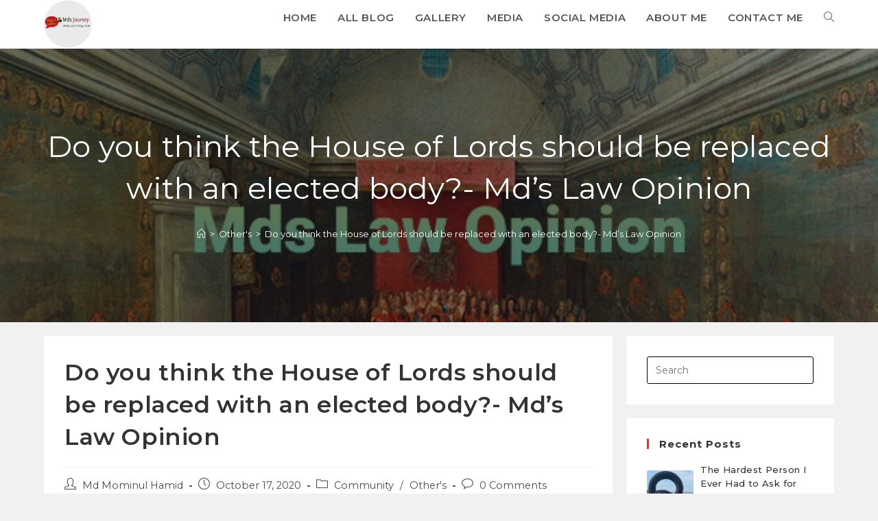

--- FILE ---
content_type: text/css
request_url: https://abirking.com/wp-content/plugins/affiliate-coupons/assets/dist/css/A.main.css,qver=1.8.pagespeed.cf.vhd0YG6Uje.css
body_size: 2045
content:
.affcoups{box-sizing:border-box}.affcoups *,.affcoups *:before,.affcoups *:after{box-sizing:border-box}.affcoups a.affcoups-coupon__button{display:inline-block;margin:0;padding:0 15px 0 10px;background:#69f0ae;border:none;border-radius:3px;box-shadow:none;color:#222;font-size:14px;font-weight:700;line-height:45px;outline:none;text-align:center;text-decoration:none;text-transform:uppercase;transition:all .3s ease}.affcoups a.affcoups-coupon__button:visited{color:#222}.affcoups a.affcoups-coupon__button:hover,.affcoups a.affcoups-coupon__button:focus,.affcoups a.affcoups-coupon__button:active{background-color:#52eea1;border:none;box-shadow:none;color:#222;outline:none;text-decoration:none}.affcoups a.affcoups-coupon__button .affcoups-coupon__button-icon{margin-right:7px;vertical-align:-2%}.affcoups a.affcoups-coupon__button .affcoups-coupon__button-text{display:inline-block}.affcoups .affcoups-clipboard{position:relative;display:block;margin:10px;padding:0 10px;background:#ffecb3;border:2px dashed #bbb;border-radius:3px;color:#222;cursor:pointer}.affcoups .affcoups-clipboard--icon{padding-left:32px}.affcoups .affcoups-clipboard__text{display:block;font-size:16px;font-weight:bold;line-height:25px;text-align:center}.affcoups .affcoups-clipboard__icon{position:absolute;top:50%;left:10px;display:block;height:16px;width:16px;margin-top:-8px;background-repeat:no-repeat;background-size:16px 16px;background-position:center;content:"";vertical-align:-8%}.affcoups .affcoups-clipboard__icon--cut{background-image:url(https://abirking.com/wp-content/plugins/affiliate-coupons/assets/img/clipboard/icon-cut.svg)}.affcoups .affcoups-clipboard__icon--cut-white{background-image:url(https://abirking.com/wp-content/plugins/affiliate-coupons/assets/img/clipboard/icon-cut-white.svg)}.affcoups .affcoups-clipboard__icon--copy{background-image:url(https://abirking.com/wp-content/plugins/affiliate-coupons/assets/img/clipboard/icon-copy.svg)}.affcoups .affcoups-clipboard__icon--copy-white{background-image:url(https://abirking.com/wp-content/plugins/affiliate-coupons/assets/img/clipboard/icon-copy-white.svg)}.affcoups .affcoups-clipboard__icon--paste{background-image:url(https://abirking.com/wp-content/plugins/affiliate-coupons/assets/img/clipboard/icon-paste.svg)}.affcoups .affcoups-clipboard__icon--paste-white{background-image:url(https://abirking.com/wp-content/plugins/affiliate-coupons/assets/img/clipboard/icon-paste-white.svg)}.affcoups span[class^="affcoups-icon-"]{display:inline-block;height:16px;width:16px;background-repeat:no-repeat;background-size:16px 16px;background-position:center;vertical-align:-8%}.affcoups .affcoups-icon{display:inline-block;height:16px;width:16px;background-repeat:no-repeat;background-size:16px 16px;background-position:center;vertical-align:-8%;background-image:url(https://abirking.com/wp-content/plugins/affiliate-coupons/assets/img/xicon-affcoups.png.pagespeed.ic.7OZAZ8VqxL.webp)}.affcoups .affcoups-icon-hand-right{background-image:url(https://abirking.com/wp-content/plugins/affiliate-coupons/assets/img/button/icon-hand-o-right.svg)}.affcoups .affcoups-icon-hand-right-white{background-image:url(https://abirking.com/wp-content/plugins/affiliate-coupons/assets/img/button/icon-hand-o-right-white.svg)}.affcoups .affcoups-icon-gavel{background-image:url(https://abirking.com/wp-content/plugins/affiliate-coupons/assets/img/button/icon-gavel.svg)}.affcoups .affcoups-icon-gavel-white{background-image:url(https://abirking.com/wp-content/plugins/affiliate-coupons/assets/img/button/icon-gavel-white.svg)}.affcoups .affcoups-icon-cart{background-image:url(https://abirking.com/wp-content/plugins/affiliate-coupons/assets/img/button/icon-shopping-cart.svg)}.affcoups .affcoups-icon-cart-white{background-image:url(https://abirking.com/wp-content/plugins/affiliate-coupons/assets/img/button/icon-shopping-cart-white.svg)}.affcoups .affcoups-icon-thumbs-up{background-image:url(https://abirking.com/wp-content/plugins/affiliate-coupons/assets/img/button/icon-thumbs-up.svg)}.affcoups .affcoups-icon-thumbs-up-white{background-image:url(https://abirking.com/wp-content/plugins/affiliate-coupons/assets/img/button/icon-thumbs-up-white.svg)}.affcoups .affcoups-coupon{position:relative;border-radius:3px}.affcoups .affcoups-coupon__header{position:relative}.affcoups a.affcoups-coupon__thumbnail{border:none;box-shadow:none;outline:none}.affcoups img.affcoups-coupon__image{display:block;max-width:100%;height:auto;margin:0;padding:0;border-radius:3px}.affcoups .affcoups-coupon__title{display:block;color:rgba(0,0,0,.87);font-weight:bold}.affcoups .affcoups-coupon__content{color:rgba(0,0,0,.87)}.affcoups .affcoups-coupon__discount{padding:.5em .8em .4em;border-top-right-radius:3px;border-bottom-right-radius:3px;background:#69f0ae;box-shadow:0 0 1px 1px rgba(20,23,28,.1) , 0 3px 1px 0 rgba(20,23,28,.1);color:#222;font-size:16px;line-height:1}.affcoups .affcoups-coupon__valid-dates{color:rgba(0,0,0,.54);font-weight:bold;font-style:italic}.affcoups .affcoups-coupon__types span{color:rgba(0,0,0,.54)}.affcoups .affcoups-toggle-desc{margin-left:3px}.affcoups .affcoups-coupon__social-share{text-align:center}.affcoups .affcoups-coupon__expiry-counter{color:rgba(0,0,0,.54);font-weight:bold;font-style:italic;text-decoration:none}.affcoups .affcoups-coupon__expired_msg{color:maroon;font-weight:bold;font-style:italic;text-align:center;text-decoration:none}.affcoups .affcoups-coupon__original_price{text-align:center;color:maroon;text-decoration:line-through}.affcoups .affcoups-coupon__discounted_price{text-align:center;color:green;text-decoration:none;font-size:1.4em}.affcoups .affcoups-coupon__cost-compare{text-align:center;color:rgba(0,0,0,.54);font-weight:bold;font-style:italic}.affcoups .affcoups-vendor__logo_list{position:absolute;height:40px;z-index:20;margin-left:5%}.affcoups .affcoups-vendor__logo_grid{position:absolute;height:40px;z-index:20;margin-left:75%;margin-top:50%}.affcoups .affcoups-vendor__logo_standard{position:absolute;height:40px;z-index:20;margin-left:75%;margin-top:50%}.affcoups .affcoups-standard .affcoups-coupon{max-width:400px;margin:0 auto 30px auto;padding-bottom:65px}@media (min-width:769px){.affcoups .affcoups-standard .affcoups-coupon--float-left{float:left;margin:0 30px 30px 0}.affcoups .affcoups-standard .affcoups-coupon--float-right{float:right;margin:0 0 30px 30px}}.affcoups .affcoups-standard .affcoups-coupon__thumbnail{display:block;margin:0;padding:0;font-size:0;vertical-align:top}.affcoups .affcoups-standard img.affcoups-coupon__image{border-bottom-right-radius:0;border-bottom-left-radius:0}.affcoups .affcoups-standard .affcoups-coupon__discount{position:absolute;top:20px;left:0}.affcoups .affcoups-standard .affcoups-coupon__content{padding:20px;font-size:15px;line-height:1.6}.affcoups .affcoups-standard .affcoups-coupon__title{margin:0;padding:0;font-size:20px;line-height:26px}.affcoups .affcoups-standard .affcoups-coupon__types{margin-top:-5px;margin-bottom:5px}.affcoups .affcoups-standard .affcoups-coupon__types span{font-size:14px;font-weight:bold}.affcoups .affcoups-standard .affcoups-coupon__types span+span{margin-left:10px}.affcoups .affcoups-standard .affcoups-coupon__description{margin:10px 0 0;font-size:16px}.affcoups .affcoups-standard .affcoups-coupon__description>*:first-child{margin-top:0}.affcoups .affcoups-standard .affcoups-coupon__description>*:last-child{margin-bottom:0}.affcoups .affcoups-standard .affcoups-coupon__code{margin-top:15px}.affcoups .affcoups-standard .affcoups-coupon__valid-dates{display:block;margin:5px 0 0;font-size:13px;text-align:center}.affcoups .affcoups-standard .affcoups-coupon__expiry-counter{display:block;margin:5px 0 0;font-size:13px;text-align:center}.affcoups .affcoups-standard .affcoups-coupon__footer{position:absolute;bottom:20px;left:20px;right:20px}.affcoups .affcoups-standard a.affcoups-coupon__button{display:block;width:100%}.affcoups .affcoups-coupons-grid{display:flex;flex-flow:row wrap;justify-content:start;margin:0 -2%}.affcoups .affcoups-coupons-grid__item{width:100%;margin:0 2%}@media (min-width:481px){.affcoups .affcoups-coupons-grid__item{display:flex}.affcoups .affcoups-coupons-grid__item>*{max-width:100%}}.affcoups .affcoups-coupons-grid__item .affcoups-coupon__description{margin:8px 0 0;font-size:15px}.affcoups .affcoups-coupons-grid__item .affcoups-coupon__description>*:first-child{margin-top:0}.affcoups .affcoups-coupons-grid__item .affcoups-coupon__description>*:last-child{margin-bottom:0}.affcoups .affcoups-coupons-grid__item .affcoups-coupon__description-excerpt{display:block}.affcoups .affcoups-coupons-grid__item .affcoups-coupon__description-full{display:none}.affcoups .affcoups-coupons-grid__item .affcoups-coupon__description--full .affcoups-coupon__description-excerpt{display:none}.affcoups .affcoups-coupons-grid__item .affcoups-coupon__description--full .affcoups-coupon__description-full{display:block}@media (min-width:481px){.affcoups .affcoups-coupons-grid--col-2 .affcoups-coupons-grid__item{width:46%}.affcoups .affcoups-coupons-grid--col-3 .affcoups-coupons-grid__item{width:29.33333333%}.affcoups .affcoups-coupons-grid--col-4 .affcoups-coupons-grid__item{width:21%}.affcoups .affcoups-coupons-grid--col-5 .affcoups-coupons-grid__item{width:16%}.affcoups .affcoups-coupons-grid--col-6 .affcoups-coupons-grid__item{width:12.66666667%}.affcoups .affcoups-coupons-grid--col-7 .affcoups-coupons-grid__item{width:10.28571429%}.affcoups .affcoups-coupons-grid--col-8 .affcoups-coupons-grid__item{width:8.5%}.affcoups .affcoups-coupons-grid--col-9 .affcoups-coupons-grid__item{width:7.11111111%}.affcoups .affcoups-coupons-grid--col-10 .affcoups-coupons-grid__item{width:6%}}@media (min-width:769px) and (max-width:1024px){.affcoups .affcoups-coupons-grid--col-7 .affcoups-coupons-grid__item,.affcoups .affcoups-coupons-grid--col-9 .affcoups-coupons-grid__item{width:29.33333333%}.affcoups .affcoups-coupons-grid--col-8 .affcoups-coupons-grid__item{width:21%}.affcoups .affcoups-coupons-grid--col-10 .affcoups-coupons-grid__item{width:16%}}@media (min-width:481px) and (max-width:768px){.affcoups .affcoups-coupons-grid--col-3 .affcoups-coupons-grid__item,.affcoups .affcoups-coupons-grid--col-4 .affcoups-coupons-grid__item,.affcoups .affcoups-coupons-grid--col-5 .affcoups-coupons-grid__item,.affcoups .affcoups-coupons-grid--col-6 .affcoups-coupons-grid__item,.affcoups .affcoups-coupons-grid--col-7 .affcoups-coupons-grid__item,.affcoups .affcoups-coupons-grid--col-8 .affcoups-coupons-grid__item,.affcoups .affcoups-coupons-grid--col-9 .affcoups-coupons-grid__item,.affcoups .affcoups-coupons-grid--col-10 .affcoups-coupons-grid__item{width:46%}}.affcoups .affcoups-coupons-grid .affcoups-coupon{max-width:400px;margin:0 auto 30px auto;padding-bottom:65px}@media (min-width:769px){.affcoups .affcoups-coupons-grid .affcoups-coupon--float-left{float:left;margin:0 30px 30px 0}.affcoups .affcoups-coupons-grid .affcoups-coupon--float-right{float:right;margin:0 0 30px 30px}}.affcoups .affcoups-coupons-grid .affcoups-coupon__thumbnail{display:block;margin:0;padding:0;font-size:0;vertical-align:top}.affcoups .affcoups-coupons-grid img.affcoups-coupon__image{border-bottom-right-radius:0;border-bottom-left-radius:0}.affcoups .affcoups-coupons-grid .affcoups-coupon__discount{position:absolute;top:20px;left:0}.affcoups .affcoups-coupons-grid .affcoups-coupon__content{padding:20px;font-size:15px;line-height:1.6}.affcoups .affcoups-coupons-grid .affcoups-coupon__title{margin:0;padding:0;font-size:20px;line-height:26px}.affcoups .affcoups-coupons-grid .affcoups-coupon__types{margin-top:-5px;margin-bottom:5px}.affcoups .affcoups-coupons-grid .affcoups-coupon__types span{font-size:14px;font-weight:bold}.affcoups .affcoups-coupons-grid .affcoups-coupon__types span+span{margin-left:10px}.affcoups .affcoups-coupons-grid .affcoups-coupon__description{margin:10px 0 0;font-size:16px}.affcoups .affcoups-coupons-grid .affcoups-coupon__description>*:first-child{margin-top:0}.affcoups .affcoups-coupons-grid .affcoups-coupon__description>*:last-child{margin-bottom:0}.affcoups .affcoups-coupons-grid .affcoups-coupon__code{margin-top:15px}.affcoups .affcoups-coupons-grid .affcoups-coupon__valid-dates{display:block;margin:5px 0 0;font-size:13px;text-align:center}.affcoups .affcoups-coupons-grid .affcoups-coupon__expiry-counter{display:block;margin:5px 0 0;font-size:13px;text-align:center}.affcoups .affcoups-coupons-grid .affcoups-coupon__footer{position:absolute;bottom:20px;left:20px;right:20px}.affcoups .affcoups-coupons-grid a.affcoups-coupon__button{display:block;width:100%}.affcoups .affcoups-coupons-list .affcoups-coupon{zoom:1;margin:0 0 30px;padding:15px}.affcoups .affcoups-coupons-list .affcoups-coupon:before,.affcoups .affcoups-coupons-list .affcoups-coupon:after{content:" ";display:table}.affcoups .affcoups-coupons-list .affcoups-coupon:after{clear:both}@media (min-width:481px){.affcoups .affcoups-coupons-list .affcoups-coupon--code .affcoups-coupon__header,.affcoups .affcoups-coupons-list .affcoups-coupon--code .affcoups-coupon__content{margin-top:2%}.affcoups .affcoups-coupons-list .affcoups-coupon--code .affcoups-coupon__footer{margin-top:0}}.affcoups .affcoups-coupons-list .affcoups-coupon__discount{position:absolute;top:30px;left:0;z-index:10;font-size:14px}@media (min-width:481px){.affcoups .affcoups-coupons-list .affcoups-coupon__header{float:left;width:20%}}.affcoups .affcoups-coupons-list .affcoups-coupon__thumbnail{display:block;margin:0;padding:0;font-size:0;vertical-align:top}.affcoups .affcoups-coupons-list .affcoups-coupon__types{text-align:left}.affcoups .affcoups-coupons-list .affcoups-coupon__types span{font-size:13px;font-weight:bold}.affcoups .affcoups-coupons-list .affcoups-coupon__types span+span{margin-left:10px}.affcoups .affcoups-coupons-list .affcoups-coupon__content{margin-top:15px;padding:0}@media (min-width:481px){.affcoups .affcoups-coupons-list .affcoups-coupon__content{float:left;margin-top:0;padding:0 15px;width:50%}}.affcoups .affcoups-coupons-list .affcoups-coupon__title{margin:2px 0 0 0;padding:0;font-size:18px;line-height:20px}.affcoups .affcoups-coupons-list .affcoups-coupon__description{margin:8px 0 0;font-size:15px}.affcoups .affcoups-coupons-list .affcoups-coupon__description>*:first-child{margin-top:0}.affcoups .affcoups-coupons-list .affcoups-coupon__description>*:last-child{margin-bottom:0}.affcoups .affcoups-coupons-list .affcoups-coupon__description-excerpt{display:block}.affcoups .affcoups-coupons-list .affcoups-coupon__description-full{display:none}.affcoups .affcoups-coupons-list .affcoups-coupon__description--full .affcoups-coupon__description-excerpt{display:none}.affcoups .affcoups-coupons-list .affcoups-coupon__description--full .affcoups-coupon__description-full{display:block}.affcoups .affcoups-coupons-list .affcoups-coupon__footer{margin-top:15px}@media (min-width:481px){.affcoups .affcoups-coupons-list .affcoups-coupon__footer{float:left;margin-top:1%;width:30%}}.affcoups .affcoups-coupons-list .affcoups-coupon__button{display:block;width:100%}.affcoups .affcoups-coupons-list .affcoups-coupon__valid-dates{display:block;margin:5px 0 0;font-size:13px;text-align:center}.affcoups .affcoups-coupons-list .affcoups-coupon__expiry-counter{display:block;margin:5px 0 0;font-size:13px;text-align:center}.affcoups .affcoups-widget .affcoups-coupon{max-width:400px;margin:0 auto 30px auto;padding-bottom:65px}@media (min-width:769px){.affcoups .affcoups-widget .affcoups-coupon--float-left{float:left;margin:0 30px 30px 0}.affcoups .affcoups-widget .affcoups-coupon--float-right{float:right;margin:0 0 30px 30px}}.affcoups .affcoups-widget .affcoups-coupon__thumbnail{display:block;margin:0;padding:0;font-size:0;vertical-align:top}.affcoups .affcoups-widget img.affcoups-coupon__image{border-bottom-right-radius:0;border-bottom-left-radius:0}.affcoups .affcoups-widget .affcoups-coupon__discount{position:absolute;top:20px;left:0}.affcoups .affcoups-widget .affcoups-coupon__content{padding:20px;font-size:15px;line-height:1.6}.affcoups .affcoups-widget .affcoups-coupon__title{margin:0;padding:0;font-size:20px;line-height:26px}.affcoups .affcoups-widget .affcoups-coupon__types{margin-top:-5px;margin-bottom:5px}.affcoups .affcoups-widget .affcoups-coupon__types span{font-size:14px;font-weight:bold}.affcoups .affcoups-widget .affcoups-coupon__types span+span{margin-left:10px}.affcoups .affcoups-widget .affcoups-coupon__description{margin:10px 0 0;font-size:16px}.affcoups .affcoups-widget .affcoups-coupon__description>*:first-child{margin-top:0}.affcoups .affcoups-widget .affcoups-coupon__description>*:last-child{margin-bottom:0}.affcoups .affcoups-widget .affcoups-coupon__code{margin-top:15px}.affcoups .affcoups-widget .affcoups-coupon__valid-dates{display:block;margin:5px 0 0;font-size:13px;text-align:center}.affcoups .affcoups-widget .affcoups-coupon__expiry-counter{display:block;margin:5px 0 0;font-size:13px;text-align:center}.affcoups .affcoups-widget .affcoups-coupon__footer{position:absolute;bottom:20px;left:20px;right:20px}.affcoups .affcoups-widget a.affcoups-coupon__button{display:block;width:100%}.affcoups .affcoups-standard .affcoups-coupon,.affcoups .affcoups-coupons-grid .affcoups-coupon,.affcoups .affcoups-widget .affcoups-coupon{background:#fff;border:none;box-shadow:0 1px 3px 0 rgba(0,0,0,.2) , 0 1px 1px 0 rgba(0,0,0,.14) , 0 2px 1px -1px rgba(0,0,0,.12)}.affcoups .affcoups-coupons-list .affcoups-coupon{background-color:#fff;box-shadow:0 1px 3px 0 rgba(0,0,0,.2) , 0 1px 1px 0 rgba(0,0,0,.14) , 0 2px 1px -1px rgba(0,0,0,.12)}p.affcoups-credits{font-size:.8em;font-style:italic}

--- FILE ---
content_type: application/javascript
request_url: https://abirking.com/wp-content/themes/oceanwp/assets/js/vendors,_flickity.pkgd.min.js,qver==3.3.5+ow-slider.min.js,qver==3.3.5+scroll-effect.min.js,qver==3.3.5+scroll-top.min.js,qver==3.3.5+select.min.js,qver==3.3.5.pagespeed.jc.S2i0_hIbMX.js
body_size: 17983
content:
var mod_pagespeed_3syRue_ldC = "(function(e,i){if(typeof define==\"function\"&&define.amd){define(\"jquery-bridget/jquery-bridget\",[\"jquery\"],function(t){return i(e,t)})}else if(typeof module==\"object\"&&module.exports){module.exports=i(e,require(\"jquery\"))}else{e.jQueryBridget=i(e,e.jQuery)}})(window,function t(e,r){\"use strict\";var o=Array.prototype.slice;var i=e.console;var u=typeof i==\"undefined\"?function(){}:function(t){i.error(t)};function n(h,s,c){c=c||r||e.jQuery;if(!c){return}if(!s.prototype.option){s.prototype.option=function(t){if(!c.isPlainObject(t)){return}this.options=c.extend(true,this.options,t)}}c.fn[h]=function(t){if(typeof t==\"string\"){var e=o.call(arguments,1);return i(this,t,e)}n(this,t);return this};function i(t,r,o){var a;var l=\"$().\"+h+'(\"'+r+'\")';t.each(function(t,e){var i=c.data(e,h);if(!i){u(h+\" not initialized. Cannot call methods, i.e. \"+l);return}var n=i[r];if(!n||r.charAt(0)==\"_\"){u(l+\" is not a valid method\");return}var s=n.apply(i,o);a=a===undefined?s:a});return a!==undefined?a:t}function n(t,n){t.each(function(t,e){var i=c.data(e,h);if(i){i.option(n);i._init()}else{i=new s(e,n);c.data(e,h,i)}})}a(c)}function a(t){if(!t||t&&t.bridget){return}t.bridget=n}a(r||e.jQuery);return n});(function(t,e){if(typeof define==\"function\"&&define.amd){define(\"ev-emitter/ev-emitter\",e)}else if(typeof module==\"object\"&&module.exports){module.exports=e()}else{t.EvEmitter=e()}})(typeof window!=\"undefined\"?window:this,function(){function t(){}var e=t.prototype;e.on=function(t,e){if(!t||!e){return}var i=this._events=this._events||{};var n=i[t]=i[t]||[];if(n.indexOf(e)==-1){n.push(e)}return this};e.once=function(t,e){if(!t||!e){return}this.on(t,e);var i=this._onceEvents=this._onceEvents||{};var n=i[t]=i[t]||{};n[e]=true;return this};e.off=function(t,e){var i=this._events&&this._events[t];if(!i||!i.length){return}var n=i.indexOf(e);if(n!=-1){i.splice(n,1)}return this};e.emitEvent=function(t,e){var i=this._events&&this._events[t];if(!i||!i.length){return}i=i.slice(0);e=e||[];var n=this._onceEvents&&this._onceEvents[t];for(var s=0;s<i.length;s++){var r=i[s];var o=n&&n[r];if(o){this.off(t,r);delete n[r]}r.apply(this,e)}return this};e.allOff=function(){delete this._events;delete this._onceEvents};return t});(function(t,e){if(typeof define==\"function\"&&define.amd){define(\"get-size/get-size\",e)}else if(typeof module==\"object\"&&module.exports){module.exports=e()}else{t.getSize=e()}})(window,function t(){\"use strict\";function m(t){var e=parseFloat(t);var i=t.indexOf(\"%\")==-1&&!isNaN(e);return i&&e}function e(){}var i=typeof console==\"undefined\"?e:function(t){console.error(t)};var y=[\"paddingLeft\",\"paddingRight\",\"paddingTop\",\"paddingBottom\",\"marginLeft\",\"marginRight\",\"marginTop\",\"marginBottom\",\"borderLeftWidth\",\"borderRightWidth\",\"borderTopWidth\",\"borderBottomWidth\"];var b=y.length;function E(){var t={width:0,height:0,innerWidth:0,innerHeight:0,outerWidth:0,outerHeight:0};for(var e=0;e<b;e++){var i=y[e];t[i]=0}return t}function S(t){var e=getComputedStyle(t);if(!e){i(\"Style returned \"+e+\". Are you running this code in a hidden iframe on Firefox? \"+\"See https://bit.ly/getsizebug1\")}return e}var n=false;var C;function x(){if(n){return}n=true;var t=document.createElement(\"div\");t.style.width=\"200px\";t.style.padding=\"1px 2px 3px 4px\";t.style.borderStyle=\"solid\";t.style.borderWidth=\"1px 2px 3px 4px\";t.style.boxSizing=\"border-box\";var e=document.body||document.documentElement;e.appendChild(t);var i=S(t);C=Math.round(m(i.width))==200;s.isBoxSizeOuter=C;e.removeChild(t)}function s(t){x();if(typeof t==\"string\"){t=document.querySelector(t)}if(!t||typeof t!=\"object\"||!t.nodeType){return}var e=S(t);if(e.display==\"none\"){return E()}var i={};i.width=t.offsetWidth;i.height=t.offsetHeight;var n=i.isBorderBox=e.boxSizing==\"border-box\";for(var s=0;s<b;s++){var r=y[s];var o=e[r];var a=parseFloat(o);i[r]=!isNaN(a)?a:0}var l=i.paddingLeft+i.paddingRight;var h=i.paddingTop+i.paddingBottom;var c=i.marginLeft+i.marginRight;var u=i.marginTop+i.marginBottom;var d=i.borderLeftWidth+i.borderRightWidth;var f=i.borderTopWidth+i.borderBottomWidth;var p=n&&C;var v=m(e.width);if(v!==false){i.width=v+(p?0:l+d)}var g=m(e.height);if(g!==false){i.height=g+(p?0:h+f)}i.innerWidth=i.width-(l+d);i.innerHeight=i.height-(h+f);i.outerWidth=i.width+c;i.outerHeight=i.height+u;return i}return s});(function(t,e){\"use strict\";if(typeof define==\"function\"&&define.amd){define(\"desandro-matches-selector/matches-selector\",e)}else if(typeof module==\"object\"&&module.exports){module.exports=e()}else{t.matchesSelector=e()}})(window,function t(){\"use strict\";var n=function(){var t=window.Element.prototype;if(t.matches){return\"matches\"}if(t.matchesSelector){return\"matchesSelector\"}var e=[\"webkit\",\"moz\",\"ms\",\"o\"];for(var i=0;i<e.length;i++){var n=e[i];var s=n+\"MatchesSelector\";if(t[s]){return s}}}();return function t(e,i){return e[n](i)}});(function(e,i){if(typeof define==\"function\"&&define.amd){define(\"fizzy-ui-utils/utils\",[\"desandro-matches-selector/matches-selector\"],function(t){return i(e,t)})}else if(typeof module==\"object\"&&module.exports){module.exports=i(e,require(\"desandro-matches-selector\"))}else{e.fizzyUIUtils=i(e,e.matchesSelector)}})(window,function t(h,r){var c={};c.extend=function(t,e){for(var i in e){t[i]=e[i]}return t};c.modulo=function(t,e){return(t%e+e)%e};var i=Array.prototype.slice;c.makeArray=function(t){if(Array.isArray(t)){return t}if(t===null||t===undefined){return[]}var e=typeof t==\"object\"&&typeof t.length==\"number\";if(e){return i.call(t)}return[t]};c.removeFrom=function(t,e){var i=t.indexOf(e);if(i!=-1){t.splice(i,1)}};c.getParent=function(t,e){while(t.parentNode&&t!=document.body){t=t.parentNode;if(r(t,e)){return t}}};c.getQueryElement=function(t){if(typeof t==\"string\"){return document.querySelector(t)}return t};c.handleEvent=function(t){var e=\"on\"+t.type;if(this[e]){this[e](t)}};c.filterFindElements=function(t,n){t=c.makeArray(t);var s=[];t.forEach(function(t){if(!(t instanceof HTMLElement)){return}if(!n){s.push(t);return}if(r(t,n)){s.push(t)}var e=t.querySelectorAll(n);for(var i=0;i<e.length;i++){s.push(e[i])}});return s};c.debounceMethod=function(t,e,n){n=n||100;var s=t.prototype[e];var r=e+\"Timeout\";t.prototype[e]=function(){var t=this[r];clearTimeout(t);var e=arguments;var i=this;this[r]=setTimeout(function(){s.apply(i,e);delete i[r]},n)}};c.docReady=function(t){var e=document.readyState;if(e==\"complete\"||e==\"interactive\"){setTimeout(t)}else{document.addEventListener(\"DOMContentLoaded\",t)}};c.toDashed=function(t){return t.replace(/(.)([A-Z])/g,function(t,e,i){return e+\"-\"+i}).toLowerCase()};var u=h.console;c.htmlInit=function(a,l){c.docReady(function(){var t=c.toDashed(l);var s=\"data-\"+t;var e=document.querySelectorAll(\"[\"+s+\"]\");var i=document.querySelectorAll(\".js-\"+t);var n=c.makeArray(e).concat(c.makeArray(i));var r=s+\"-options\";var o=h.jQuery;n.forEach(function(e){var t=e.getAttribute(s)||e.getAttribute(r);var i;try{i=t&&JSON.parse(t)}catch(t){if(u){u.error(\"Error parsing \"+s+\" on \"+e.className+\": \"+t)}return}var n=new a(e,i);if(o){o.data(e,l,n)}})})};return c});(function(e,i){if(typeof define==\"function\"&&define.amd){define(\"flickity/js/cell\",[\"get-size/get-size\"],function(t){return i(e,t)})}else if(typeof module==\"object\"&&module.exports){module.exports=i(e,require(\"get-size\"))}else{e.Flickity=e.Flickity||{};e.Flickity.Cell=i(e,e.getSize)}})(window,function t(e,i){function n(t,e){this.element=t;this.parent=e;this.create()}var s=n.prototype;s.create=function(){this.element.style.position=\"absolute\";this.element.setAttribute(\"aria-hidden\",\"true\");this.x=0;this.shift=0};s.destroy=function(){this.unselect();this.element.style.position=\"\";var t=this.parent.originSide;this.element.style[t]=\"\";this.element.removeAttribute(\"aria-hidden\")};s.getSize=function(){this.size=i(this.element)};s.setPosition=function(t){this.x=t;this.updateTarget();this.renderPosition(t)};s.updateTarget=s.setDefaultTarget=function(){var t=this.parent.originSide==\"left\"?\"marginLeft\":\"marginRight\";this.target=this.x+this.size[t]+this.size.width*this.parent.cellAlign};s.renderPosition=function(t){var e=this.parent.originSide;this.element.style[e]=this.parent.getPositionValue(t)};s.select=function(){this.element.classList.add(\"is-selected\");this.element.removeAttribute(\"aria-hidden\")};s.unselect=function(){this.element.classList.remove(\"is-selected\");this.element.setAttribute(\"aria-hidden\",\"true\")};s.wrapShift=function(t){this.shift=t;this.renderPosition(this.x+this.parent.slideableWidth*t)};s.remove=function(){this.element.parentNode.removeChild(this.element)};return n});(function(t,e){if(typeof define==\"function\"&&define.amd){define(\"flickity/js/slide\",e)}else if(typeof module==\"object\"&&module.exports){module.exports=e()}else{t.Flickity=t.Flickity||{};t.Flickity.Slide=e()}})(window,function t(){\"use strict\";function e(t){this.parent=t;this.isOriginLeft=t.originSide==\"left\";this.cells=[];this.outerWidth=0;this.height=0}var i=e.prototype;i.addCell=function(t){this.cells.push(t);this.outerWidth+=t.size.outerWidth;this.height=Math.max(t.size.outerHeight,this.height);if(this.cells.length==1){this.x=t.x;var e=this.isOriginLeft?\"marginLeft\":\"marginRight\";this.firstMargin=t.size[e]}};i.updateTarget=function(){var t=this.isOriginLeft?\"marginRight\":\"marginLeft\";var e=this.getLastCell();var i=e?e.size[t]:0;var n=this.outerWidth-(this.firstMargin+i);this.target=this.x+this.firstMargin+n*this.parent.cellAlign};i.getLastCell=function(){return this.cells[this.cells.length-1]};i.select=function(){this.cells.forEach(function(t){t.select()})};i.unselect=function(){this.cells.forEach(function(t){t.unselect()})};i.getCellElements=function(){return this.cells.map(function(t){return t.element})};return e});(function(e,i){if(typeof define==\"function\"&&define.amd){define(\"flickity/js/animate\",[\"fizzy-ui-utils/utils\"],function(t){return i(e,t)})}else if(typeof module==\"object\"&&module.exports){module.exports=i(e,require(\"fizzy-ui-utils\"))}else{e.Flickity=e.Flickity||{};e.Flickity.animatePrototype=i(e,e.fizzyUIUtils)}})(window,function t(e,i){var n={};n.startAnimation=function(){if(this.isAnimating){return}this.isAnimating=true;this.restingFrames=0;this.animate()};n.animate=function(){this.applyDragForce();this.applySelectedAttraction();var t=this.x;this.integratePhysics();this.positionSlider();this.settle(t);if(this.isAnimating){var e=this;requestAnimationFrame(function t(){e.animate()})}};n.positionSlider=function(){var t=this.x;if(this.options.wrapAround&&this.cells.length>1){t=i.modulo(t,this.slideableWidth);t-=this.slideableWidth;this.shiftWrapCells(t)}this.setTranslateX(t,this.isAnimating);this.dispatchScrollEvent()};n.setTranslateX=function(t,e){t+=this.cursorPosition;t=this.options.rightToLeft?-t:t;var i=this.getPositionValue(t);this.slider.style.transform=e?\"translate3d(\"+i+\",0,0)\":\"translateX(\"+i+\")\"};n.dispatchScrollEvent=function(){var t=this.slides[0];if(!t){return}var e=-this.x-t.target;var i=e/this.slidesWidth;this.dispatchEvent(\"scroll\",null,[i,e])};n.positionSliderAtSelected=function(){if(!this.cells.length){return}this.x=-this.selectedSlide.target;this.velocity=0;this.positionSlider()};n.getPositionValue=function(t){if(this.options.percentPosition){return Math.round(t/this.size.innerWidth*1e4)*.01+\"%\"}else{return Math.round(t)+\"px\"}};n.settle=function(t){var e=!this.isPointerDown&&Math.round(this.x*100)==Math.round(t*100);if(e){this.restingFrames++}if(this.restingFrames>2){this.isAnimating=false;delete this.isFreeScrolling;this.positionSlider();this.dispatchEvent(\"settle\",null,[this.selectedIndex])}};n.shiftWrapCells=function(t){var e=this.cursorPosition+t;this._shiftCells(this.beforeShiftCells,e,-1);var i=this.size.innerWidth-(t+this.slideableWidth+this.cursorPosition);this._shiftCells(this.afterShiftCells,i,1)};n._shiftCells=function(t,e,i){for(var n=0;n<t.length;n++){var s=t[n];var r=e>0?i:0;s.wrapShift(r);e-=s.size.outerWidth}};n._unshiftCells=function(t){if(!t||!t.length){return}for(var e=0;e<t.length;e++){t[e].wrapShift(0)}};n.integratePhysics=function(){this.x+=this.velocity;this.velocity*=this.getFrictionFactor()};n.applyForce=function(t){this.velocity+=t};n.getFrictionFactor=function(){return 1-this.options[this.isFreeScrolling?\"freeScrollFriction\":\"friction\"]};n.getRestingPosition=function(){return this.x+this.velocity/(1-this.getFrictionFactor())};n.applyDragForce=function(){if(!this.isDraggable||!this.isPointerDown){return}var t=this.dragX-this.x;var e=t-this.velocity;this.applyForce(e)};n.applySelectedAttraction=function(){var t=this.isDraggable&&this.isPointerDown;if(t||this.isFreeScrolling||!this.slides.length){return}var e=this.selectedSlide.target*-1-this.x;var i=e*this.options.selectedAttraction;this.applyForce(i)};return n});(function(o,a){if(typeof define==\"function\"&&define.amd){define(\"flickity/js/flickity\",[\"ev-emitter/ev-emitter\",\"get-size/get-size\",\"fizzy-ui-utils/utils\",\"./cell\",\"./slide\",\"./animate\"],function(t,e,i,n,s,r){return a(o,t,e,i,n,s,r)})}else if(typeof module==\"object\"&&module.exports){module.exports=a(o,require(\"ev-emitter\"),require(\"get-size\"),require(\"fizzy-ui-utils\"),require(\"./cell\"),require(\"./slide\"),require(\"./animate\"))}else{var t=o.Flickity;o.Flickity=a(o,o.EvEmitter,o.getSize,o.fizzyUIUtils,t.Cell,t.Slide,t.animatePrototype)}})(window,function t(n,e,i,a,s,o,r){var l=n.jQuery;var h=n.getComputedStyle;var c=n.console;function u(t,e){t=a.makeArray(t);while(t.length){e.appendChild(t.shift())}}var d=0;var f={};function p(t,e){var i=a.getQueryElement(t);if(!i){if(c){c.error(\"Bad element for Flickity: \"+(i||t))}return}this.element=i;if(this.element.flickityGUID){var n=f[this.element.flickityGUID];if(n)n.option(e);return n}if(l){this.$element=l(this.element)}this.options=a.extend({},this.constructor.defaults);this.option(e);this._create()}p.defaults={accessibility:true,cellAlign:\"center\",freeScrollFriction:.075,friction:.28,namespaceJQueryEvents:true,percentPosition:true,resize:true,selectedAttraction:.025,setGallerySize:true};p.createMethods=[];var v=p.prototype;a.extend(v,e.prototype);v._create=function(){var t=this.guid=++d;this.element.flickityGUID=t;f[t]=this;this.selectedIndex=0;this.restingFrames=0;this.x=0;this.velocity=0;this.originSide=this.options.rightToLeft?\"right\":\"left\";this.viewport=document.createElement(\"div\");this.viewport.className=\"flickity-viewport\";this._createSlider();if(this.options.resize||this.options.watchCSS){n.addEventListener(\"resize\",this)}for(var e in this.options.on){var i=this.options.on[e];this.on(e,i)}p.createMethods.forEach(function(t){this[t]()},this);if(this.options.watchCSS){this.watchCSS()}else{this.activate()}};v.option=function(t){a.extend(this.options,t)};v.activate=function(){if(this.isActive){return}this.isActive=true;this.element.classList.add(\"flickity-enabled\");if(this.options.rightToLeft){this.element.classList.add(\"flickity-rtl\")}this.getSize();var t=this._filterFindCellElements(this.element.children);u(t,this.slider);this.viewport.appendChild(this.slider);this.element.appendChild(this.viewport);this.reloadCells();if(this.options.accessibility){this.element.tabIndex=0;this.element.addEventListener(\"keydown\",this)}this.emitEvent(\"activate\");this.selectInitialIndex();this.isInitActivated=true;this.dispatchEvent(\"ready\")};v._createSlider=function(){var t=document.createElement(\"div\");t.className=\"flickity-slider\";t.style[this.originSide]=0;this.slider=t};v._filterFindCellElements=function(t){return a.filterFindElements(t,this.options.cellSelector)};v.reloadCells=function(){this.cells=this._makeCells(this.slider.children);this.positionCells();this._getWrapShiftCells();this.setGallerySize()};v._makeCells=function(t){var e=this._filterFindCellElements(t);var i=e.map(function(t){return new s(t,this)},this);return i};v.getLastCell=function(){return this.cells[this.cells.length-1]};v.getLastSlide=function(){return this.slides[this.slides.length-1]};v.positionCells=function(){this._sizeCells(this.cells);this._positionCells(0)};v._positionCells=function(t){t=t||0;this.maxCellHeight=t?this.maxCellHeight||0:0;var e=0;if(t>0){var i=this.cells[t-1];e=i.x+i.size.outerWidth}var n=this.cells.length;for(var s=t;s<n;s++){var r=this.cells[s];r.setPosition(e);e+=r.size.outerWidth;this.maxCellHeight=Math.max(r.size.outerHeight,this.maxCellHeight)}this.slideableWidth=e;this.updateSlides();this._containSlides();this.slidesWidth=n?this.getLastSlide().target-this.slides[0].target:0};v._sizeCells=function(t){t.forEach(function(t){t.getSize()})};v.updateSlides=function(){this.slides=[];if(!this.cells.length){return}var n=new o(this);this.slides.push(n);var t=this.originSide==\"left\";var s=t?\"marginRight\":\"marginLeft\";var r=this._getCanCellFit();this.cells.forEach(function(t,e){if(!n.cells.length){n.addCell(t);return}var i=n.outerWidth-n.firstMargin+(t.size.outerWidth-t.size[s]);if(r.call(this,e,i)){n.addCell(t)}else{n.updateTarget();n=new o(this);this.slides.push(n);n.addCell(t)}},this);n.updateTarget();this.updateSelectedSlide()};v._getCanCellFit=function(){var t=this.options.groupCells;if(!t){return function(){return false}}else if(typeof t==\"number\"){var e=parseInt(t,10);return function(t){return t%e!==0}}var i=typeof t==\"string\"&&t.match(/^(\\d+)%$/);var n=i?parseInt(i[1],10)/100:1;return function(t,e){return e<=(this.size.innerWidth+1)*n}};v._init=v.reposition=function(){this.positionCells();this.positionSliderAtSelected()};v.getSize=function(){this.size=i(this.element);this.setCellAlign();this.cursorPosition=this.size.innerWidth*this.cellAlign};var g={center:{left:.5,right:.5},left:{left:0,right:1},right:{right:0,left:1}};v.setCellAlign=function(){var t=g[this.options.cellAlign];this.cellAlign=t?t[this.originSide]:this.options.cellAlign};v.setGallerySize=function(){if(this.options.setGallerySize){var t=this.options.adaptiveHeight&&this.selectedSlide?this.selectedSlide.height:this.maxCellHeight;this.viewport.style.height=t+\"px\"}};v._getWrapShiftCells=function(){if(!this.options.wrapAround){return}this._unshiftCells(this.beforeShiftCells);this._unshiftCells(this.afterShiftCells);var t=this.cursorPosition;var e=this.cells.length-1;this.beforeShiftCells=this._getGapCells(t,e,-1);t=this.size.innerWidth-this.cursorPosition;this.afterShiftCells=this._getGapCells(t,0,1)};v._getGapCells=function(t,e,i){var n=[];while(t>0){var s=this.cells[e];if(!s){break}n.push(s);e+=i;t-=s.size.outerWidth}return n};v._containSlides=function(){if(!this.options.contain||this.options.wrapAround||!this.cells.length){return}var t=this.options.rightToLeft;var e=t?\"marginRight\":\"marginLeft\";var i=t?\"marginLeft\":\"marginRight\";var n=this.slideableWidth-this.getLastCell().size[i];var s=n<this.size.innerWidth;var r=this.cursorPosition+this.cells[0].size[e];var o=n-this.size.innerWidth*(1-this.cellAlign);this.slides.forEach(function(t){if(s){t.target=n*this.cellAlign}else{t.target=Math.max(t.target,r);t.target=Math.min(t.target,o)}},this)};v.dispatchEvent=function(t,e,i){var n=e?[e].concat(i):i;this.emitEvent(t,n);if(l&&this.$element){t+=this.options.namespaceJQueryEvents?\".flickity\":\"\";var s=t;if(e){var r=new l.Event(e);r.type=t;s=r}this.$element.trigger(s,i)}};v.select=function(t,e,i){if(!this.isActive){return}t=parseInt(t,10);this._wrapSelect(t);if(this.options.wrapAround||e){t=a.modulo(t,this.slides.length)}if(!this.slides[t]){return}var n=this.selectedIndex;this.selectedIndex=t;this.updateSelectedSlide();if(i){this.positionSliderAtSelected()}else{this.startAnimation()}if(this.options.adaptiveHeight){this.setGallerySize()}this.dispatchEvent(\"select\",null,[t]);if(t!=n){this.dispatchEvent(\"change\",null,[t])}this.dispatchEvent(\"cellSelect\")};v._wrapSelect=function(t){var e=this.slides.length;var i=this.options.wrapAround&&e>1;if(!i){return t}var n=a.modulo(t,e);var s=Math.abs(n-this.selectedIndex);var r=Math.abs(n+e-this.selectedIndex);var o=Math.abs(n-e-this.selectedIndex);if(!this.isDragSelect&&r<s){t+=e}else if(!this.isDragSelect&&o<s){t-=e}if(t<0){this.x-=this.slideableWidth}else if(t>=e){this.x+=this.slideableWidth}};v.previous=function(t,e){this.select(this.selectedIndex-1,t,e)};v.next=function(t,e){this.select(this.selectedIndex+1,t,e)};v.updateSelectedSlide=function(){var t=this.slides[this.selectedIndex];if(!t){return}this.unselectSelectedSlide();this.selectedSlide=t;t.select();this.selectedCells=t.cells;this.selectedElements=t.getCellElements();this.selectedCell=t.cells[0];this.selectedElement=this.selectedElements[0]};v.unselectSelectedSlide=function(){if(this.selectedSlide){this.selectedSlide.unselect()}};v.selectInitialIndex=function(){var t=this.options.initialIndex;if(this.isInitActivated){this.select(this.selectedIndex,false,true);return}if(t&&typeof t==\"string\"){var e=this.queryCell(t);if(e){this.selectCell(t,false,true);return}}var i=0;if(t&&this.slides[t]){i=t}this.select(i,false,true)};v.selectCell=function(t,e,i){var n=this.queryCell(t);if(!n){return}var s=this.getCellSlideIndex(n);this.select(s,e,i)};v.getCellSlideIndex=function(t){for(var e=0;e<this.slides.length;e++){var i=this.slides[e];var n=i.cells.indexOf(t);if(n!=-1){return e}}};v.getCell=function(t){for(var e=0;e<this.cells.length;e++){var i=this.cells[e];if(i.element==t){return i}}};v.getCells=function(t){t=a.makeArray(t);var i=[];t.forEach(function(t){var e=this.getCell(t);if(e){i.push(e)}},this);return i};v.getCellElements=function(){return this.cells.map(function(t){return t.element})};v.getParentCell=function(t){var e=this.getCell(t);if(e){return e}t=a.getParent(t,\".flickity-slider > *\");return this.getCell(t)};v.getAdjacentCellElements=function(t,e){if(!t){return this.selectedSlide.getCellElements()}e=e===undefined?this.selectedIndex:e;var i=this.slides.length;if(1+t*2>=i){return this.getCellElements()}var n=[];for(var s=e-t;s<=e+t;s++){var r=this.options.wrapAround?a.modulo(s,i):s;var o=this.slides[r];if(o){n=n.concat(o.getCellElements())}}return n};v.queryCell=function(t){if(typeof t==\"number\"){return this.cells[t]}if(typeof t==\"string\"){if(t.match(/^[#.]?[\\d/]/)){return}t=this.element.querySelector(t)}return this.getCell(t)};v.uiChange=function(){this.emitEvent(\"uiChange\")};v.childUIPointerDown=function(t){if(t.type!=\"touchstart\"){t.preventDefault()}this.focus()};v.onresize=function(){this.watchCSS();this.resize()};a.debounceMethod(p,\"onresize\",150);v.resize=function(){if(!this.isActive){return}this.getSize();if(this.options.wrapAround){this.x=a.modulo(this.x,this.slideableWidth)}this.positionCells();this._getWrapShiftCells();this.setGallerySize();this.emitEvent(\"resize\");var t=this.selectedElements&&this.selectedElements[0];this.selectCell(t,false,true)};v.watchCSS=function(){var t=this.options.watchCSS;if(!t){return}var e=h(this.element,\":after\").content;if(e.indexOf(\"flickity\")!=-1){this.activate()}else{this.deactivate()}};v.onkeydown=function(t){var e=document.activeElement&&document.activeElement!=this.element;if(!this.options.accessibility||e){return}var i=p.keyboardHandlers[t.keyCode];if(i){i.call(this)}};p.keyboardHandlers={37:function(){var t=this.options.rightToLeft?\"next\":\"previous\";this.uiChange();this[t]()},39:function(){var t=this.options.rightToLeft?\"previous\":\"next\";this.uiChange();this[t]()}};v.focus=function(){var t=n.pageYOffset;this.element.focus({preventScroll:true});if(n.pageYOffset!=t){n.scrollTo(n.pageXOffset,t)}};v.deactivate=function(){if(!this.isActive){return}this.element.classList.remove(\"flickity-enabled\");this.element.classList.remove(\"flickity-rtl\");this.unselectSelectedSlide();this.cells.forEach(function(t){t.destroy()});this.element.removeChild(this.viewport);u(this.slider.children,this.element);if(this.options.accessibility){this.element.removeAttribute(\"tabIndex\");this.element.removeEventListener(\"keydown\",this)}this.isActive=false;this.emitEvent(\"deactivate\")};v.destroy=function(){this.deactivate();n.removeEventListener(\"resize\",this);this.allOff();this.emitEvent(\"destroy\");if(l&&this.$element){l.removeData(this.element,\"flickity\")}delete this.element.flickityGUID;delete f[this.guid]};a.extend(v,r);p.data=function(t){t=a.getQueryElement(t);var e=t&&t.flickityGUID;return e&&f[e]};a.htmlInit(p,\"flickity\");if(l&&l.bridget){l.bridget(\"flickity\",p)}p.setJQuery=function(t){l=t};p.Cell=s;p.Slide=o;return p});(function(e,i){if(typeof define==\"function\"&&define.amd){define(\"unipointer/unipointer\",[\"ev-emitter/ev-emitter\"],function(t){return i(e,t)})}else if(typeof module==\"object\"&&module.exports){module.exports=i(e,require(\"ev-emitter\"))}else{e.Unipointer=i(e,e.EvEmitter)}})(window,function t(s,e){function i(){}function n(){}var r=n.prototype=Object.create(e.prototype);r.bindStartEvent=function(t){this._bindStartEvent(t,true)};r.unbindStartEvent=function(t){this._bindStartEvent(t,false)};r._bindStartEvent=function(t,e){e=e===undefined?true:e;var i=e?\"addEventListener\":\"removeEventListener\";var n=\"mousedown\";if(s.PointerEvent){n=\"pointerdown\"}else if(\"ontouchstart\"in s){n=\"touchstart\"}t[i](n,this)};r.handleEvent=function(t){var e=\"on\"+t.type;if(this[e]){this[e](t)}};r.getTouch=function(t){for(var e=0;e<t.length;e++){var i=t[e];if(i.identifier==this.pointerIdentifier){return i}}};r.onmousedown=function(t){var e=t.button;if(e&&(e!==0&&e!==1)){return}this._pointerDown(t,t)};r.ontouchstart=function(t){this._pointerDown(t,t.changedTouches[0])};r.onpointerdown=function(t){this._pointerDown(t,t)};r._pointerDown=function(t,e){if(t.button||this.isPointerDown){return}this.isPointerDown=true;this.pointerIdentifier=e.pointerId!==undefined?e.pointerId:e.identifier;this.pointerDown(t,e)};r.pointerDown=function(t,e){this._bindPostStartEvents(t);this.emitEvent(\"pointerDown\",[t,e])};var o={mousedown:[\"mousemove\",\"mouseup\"],touchstart:[\"touchmove\",\"touchend\",\"touchcancel\"],pointerdown:[\"pointermove\",\"pointerup\",\"pointercancel\"]};r._bindPostStartEvents=function(t){if(!t){return}var e=o[t.type];e.forEach(function(t){s.addEventListener(t,this)},this);this._boundPointerEvents=e};r._unbindPostStartEvents=function(){if(!this._boundPointerEvents){return}this._boundPointerEvents.forEach(function(t){s.removeEventListener(t,this)},this);delete this._boundPointerEvents};r.onmousemove=function(t){this._pointerMove(t,t)};r.onpointermove=function(t){if(t.pointerId==this.pointerIdentifier){this._pointerMove(t,t)}};r.ontouchmove=function(t){var e=this.getTouch(t.changedTouches);if(e){this._pointerMove(t,e)}};r._pointerMove=function(t,e){this.pointerMove(t,e)};r.pointerMove=function(t,e){this.emitEvent(\"pointerMove\",[t,e])};r.onmouseup=function(t){this._pointerUp(t,t)};r.onpointerup=function(t){if(t.pointerId==this.pointerIdentifier){this._pointerUp(t,t)}};r.ontouchend=function(t){var e=this.getTouch(t.changedTouches);if(e){this._pointerUp(t,e)}};r._pointerUp=function(t,e){this._pointerDone();this.pointerUp(t,e)};r.pointerUp=function(t,e){this.emitEvent(\"pointerUp\",[t,e])};r._pointerDone=function(){this._pointerReset();this._unbindPostStartEvents();this.pointerDone()};r._pointerReset=function(){this.isPointerDown=false;delete this.pointerIdentifier};r.pointerDone=i;r.onpointercancel=function(t){if(t.pointerId==this.pointerIdentifier){this._pointerCancel(t,t)}};r.ontouchcancel=function(t){var e=this.getTouch(t.changedTouches);if(e){this._pointerCancel(t,e)}};r._pointerCancel=function(t,e){this._pointerDone();this.pointerCancel(t,e)};r.pointerCancel=function(t,e){this.emitEvent(\"pointerCancel\",[t,e])};n.getPointerPoint=function(t){return{x:t.pageX,y:t.pageY}};return n});(function(e,i){if(typeof define==\"function\"&&define.amd){define(\"unidragger/unidragger\",[\"unipointer/unipointer\"],function(t){return i(e,t)})}else if(typeof module==\"object\"&&module.exports){module.exports=i(e,require(\"unipointer\"))}else{e.Unidragger=i(e,e.Unipointer)}})(window,function t(r,e){function i(){}var n=i.prototype=Object.create(e.prototype);n.bindHandles=function(){this._bindHandles(true)};n.unbindHandles=function(){this._bindHandles(false)};n._bindHandles=function(t){t=t===undefined?true:t;var e=t?\"addEventListener\":\"removeEventListener\";var i=t?this._touchActionValue:\"\";for(var n=0;n<this.handles.length;n++){var s=this.handles[n];this._bindStartEvent(s,t);s[e](\"click\",this);if(r.PointerEvent){s.style.touchAction=i}}};n._touchActionValue=\"none\";n.pointerDown=function(t,e){var i=this.okayPointerDown(t);if(!i){return}this.pointerDownPointer={pageX:e.pageX,pageY:e.pageY};t.preventDefault();this.pointerDownBlur();this._bindPostStartEvents(t);this.emitEvent(\"pointerDown\",[t,e])};var s={TEXTAREA:true,INPUT:true,SELECT:true,OPTION:true};var o={radio:true,checkbox:true,button:true,submit:true,image:true,file:true};n.okayPointerDown=function(t){var e=s[t.target.nodeName];var i=o[t.target.type];var n=!e||i;if(!n){this._pointerReset()}return n};n.pointerDownBlur=function(){var t=document.activeElement;var e=t&&t.blur&&t!=document.body;if(e){t.blur()}};n.pointerMove=function(t,e){var i=this._dragPointerMove(t,e);this.emitEvent(\"pointerMove\",[t,e,i]);this._dragMove(t,e,i)};n._dragPointerMove=function(t,e){var i={x:e.pageX-this.pointerDownPointer.pageX,y:e.pageY-this.pointerDownPointer.pageY};if(!this.isDragging&&this.hasDragStarted(i)){this._dragStart(t,e)}return i};n.hasDragStarted=function(t){return Math.abs(t.x)>3||Math.abs(t.y)>3};n.pointerUp=function(t,e){this.emitEvent(\"pointerUp\",[t,e]);this._dragPointerUp(t,e)};n._dragPointerUp=function(t,e){if(this.isDragging){this._dragEnd(t,e)}else{this._staticClick(t,e)}};n._dragStart=function(t,e){this.isDragging=true;this.isPreventingClicks=true;this.dragStart(t,e)};n.dragStart=function(t,e){this.emitEvent(\"dragStart\",[t,e])};n._dragMove=function(t,e,i){if(!this.isDragging){return}this.dragMove(t,e,i)};n.dragMove=function(t,e,i){t.preventDefault();this.emitEvent(\"dragMove\",[t,e,i])};n._dragEnd=function(t,e){this.isDragging=false;setTimeout(function(){delete this.isPreventingClicks}.bind(this));this.dragEnd(t,e)};n.dragEnd=function(t,e){this.emitEvent(\"dragEnd\",[t,e])};n.onclick=function(t){if(this.isPreventingClicks){t.preventDefault()}};n._staticClick=function(t,e){if(this.isIgnoringMouseUp&&t.type==\"mouseup\"){return}this.staticClick(t,e);if(t.type!=\"mouseup\"){this.isIgnoringMouseUp=true;setTimeout(function(){delete this.isIgnoringMouseUp}.bind(this),400)}};n.staticClick=function(t,e){this.emitEvent(\"staticClick\",[t,e])};i.getPointerPoint=e.getPointerPoint;return i});(function(n,s){if(typeof define==\"function\"&&define.amd){define(\"flickity/js/drag\",[\"./flickity\",\"unidragger/unidragger\",\"fizzy-ui-utils/utils\"],function(t,e,i){return s(n,t,e,i)})}else if(typeof module==\"object\"&&module.exports){module.exports=s(n,require(\"./flickity\"),require(\"unidragger\"),require(\"fizzy-ui-utils\"))}else{n.Flickity=s(n,n.Flickity,n.Unidragger,n.fizzyUIUtils)}})(window,function t(n,e,i,a){a.extend(e.defaults,{draggable:\">1\",dragThreshold:3});e.createMethods.push(\"_createDrag\");var s=e.prototype;a.extend(s,i.prototype);s._touchActionValue=\"pan-y\";var r=\"createTouch\"in document;var o=false;s._createDrag=function(){this.on(\"activate\",this.onActivateDrag);this.on(\"uiChange\",this._uiChangeDrag);this.on(\"deactivate\",this.onDeactivateDrag);this.on(\"cellChange\",this.updateDraggable);if(r&&!o){n.addEventListener(\"touchmove\",function(){});o=true}};s.onActivateDrag=function(){this.handles=[this.viewport];this.bindHandles();this.updateDraggable()};s.onDeactivateDrag=function(){this.unbindHandles();this.element.classList.remove(\"is-draggable\")};s.updateDraggable=function(){if(this.options.draggable==\">1\"){this.isDraggable=this.slides.length>1}else{this.isDraggable=this.options.draggable}if(this.isDraggable){this.element.classList.add(\"is-draggable\")}else{this.element.classList.remove(\"is-draggable\")}};s.bindDrag=function(){this.options.draggable=true;this.updateDraggable()};s.unbindDrag=function(){this.options.draggable=false;this.updateDraggable()};s._uiChangeDrag=function(){delete this.isFreeScrolling};s.pointerDown=function(t,e){if(!this.isDraggable){this._pointerDownDefault(t,e);return}var i=this.okayPointerDown(t);if(!i){return}this._pointerDownPreventDefault(t);this.pointerDownFocus(t);if(document.activeElement!=this.element){this.pointerDownBlur()}this.dragX=this.x;this.viewport.classList.add(\"is-pointer-down\");this.pointerDownScroll=h();n.addEventListener(\"scroll\",this);this._pointerDownDefault(t,e)};s._pointerDownDefault=function(t,e){this.pointerDownPointer={pageX:e.pageX,pageY:e.pageY};this._bindPostStartEvents(t);this.dispatchEvent(\"pointerDown\",t,[e])};var l={INPUT:true,TEXTAREA:true,SELECT:true};s.pointerDownFocus=function(t){var e=l[t.target.nodeName];if(!e){this.focus()}};s._pointerDownPreventDefault=function(t){var e=t.type==\"touchstart\";var i=t.pointerType==\"touch\";var n=l[t.target.nodeName];if(!e&&!i&&!n){t.preventDefault()}};s.hasDragStarted=function(t){return Math.abs(t.x)>this.options.dragThreshold};s.pointerUp=function(t,e){delete this.isTouchScrolling;this.viewport.classList.remove(\"is-pointer-down\");this.dispatchEvent(\"pointerUp\",t,[e]);this._dragPointerUp(t,e)};s.pointerDone=function(){n.removeEventListener(\"scroll\",this);delete this.pointerDownScroll};s.dragStart=function(t,e){if(!this.isDraggable){return}this.dragStartPosition=this.x;this.startAnimation();n.removeEventListener(\"scroll\",this);this.dispatchEvent(\"dragStart\",t,[e])};s.pointerMove=function(t,e){var i=this._dragPointerMove(t,e);this.dispatchEvent(\"pointerMove\",t,[e,i]);this._dragMove(t,e,i)};s.dragMove=function(t,e,i){if(!this.isDraggable){return}t.preventDefault();this.previousDragX=this.dragX;var n=this.options.rightToLeft?-1:1;if(this.options.wrapAround){i.x%=this.slideableWidth}var s=this.dragStartPosition+i.x*n;if(!this.options.wrapAround&&this.slides.length){var r=Math.max(-this.slides[0].target,this.dragStartPosition);s=s>r?(s+r)*.5:s;var o=Math.min(-this.getLastSlide().target,this.dragStartPosition);s=s<o?(s+o)*.5:s}this.dragX=s;this.dragMoveTime=new Date;this.dispatchEvent(\"dragMove\",t,[e,i])};s.dragEnd=function(t,e){if(!this.isDraggable){return}if(this.options.freeScroll){this.isFreeScrolling=true}var i=this.dragEndRestingSelect();if(this.options.freeScroll&&!this.options.wrapAround){var n=this.getRestingPosition();this.isFreeScrolling=-n>this.slides[0].target&&-n<this.getLastSlide().target}else if(!this.options.freeScroll&&i==this.selectedIndex){i+=this.dragEndBoostSelect()}delete this.previousDragX;this.isDragSelect=this.options.wrapAround;this.select(i);delete this.isDragSelect;this.dispatchEvent(\"dragEnd\",t,[e])};s.dragEndRestingSelect=function(){var t=this.getRestingPosition();var e=Math.abs(this.getSlideDistance(-t,this.selectedIndex));var i=this._getClosestResting(t,e,1);var n=this._getClosestResting(t,e,-1);var s=i.distance<n.distance?i.index:n.index;return s};s._getClosestResting=function(t,e,i){var n=this.selectedIndex;var s=Infinity;var r=this.options.contain&&!this.options.wrapAround?function(t,e){return t<=e}:function(t,e){return t<e};while(r(e,s)){n+=i;s=e;e=this.getSlideDistance(-t,n);if(e===null){break}e=Math.abs(e)}return{distance:s,index:n-i}};s.getSlideDistance=function(t,e){var i=this.slides.length;var n=this.options.wrapAround&&i>1;var s=n?a.modulo(e,i):e;var r=this.slides[s];if(!r){return null}var o=n?this.slideableWidth*Math.floor(e/i):0;return t-(r.target+o)};s.dragEndBoostSelect=function(){if(this.previousDragX===undefined||!this.dragMoveTime||new Date-this.dragMoveTime>100){return 0}var t=this.getSlideDistance(-this.dragX,this.selectedIndex);var e=this.previousDragX-this.dragX;if(t>0&&e>0){return 1}else if(t<0&&e<0){return-1}return 0};s.staticClick=function(t,e){var i=this.getParentCell(t.target);var n=i&&i.element;var s=i&&this.cells.indexOf(i);this.dispatchEvent(\"staticClick\",t,[e,n,s])};s.onscroll=function(){var t=h();var e=this.pointerDownScroll.x-t.x;var i=this.pointerDownScroll.y-t.y;if(Math.abs(e)>3||Math.abs(i)>3){this._pointerDone()}};function h(){return{x:n.pageXOffset,y:n.pageYOffset}}return e});(function(n,s){if(typeof define==\"function\"&&define.amd){define(\"flickity/js/prev-next-button\",[\"./flickity\",\"unipointer/unipointer\",\"fizzy-ui-utils/utils\"],function(t,e,i){return s(n,t,e,i)})}else if(typeof module==\"object\"&&module.exports){module.exports=s(n,require(\"./flickity\"),require(\"unipointer\"),require(\"fizzy-ui-utils\"))}else{s(n,n.Flickity,n.Unipointer,n.fizzyUIUtils)}})(window,function t(e,i,n,s){\"use strict\";var r=\"http://www.w3.org/2000/svg\";function o(t,e){this.direction=t;this.parent=e;this._create()}o.prototype=Object.create(n.prototype);o.prototype._create=function(){this.isEnabled=true;this.isPrevious=this.direction==-1;var t=this.parent.options.rightToLeft?1:-1;this.isLeft=this.direction==t;var e=this.element=document.createElement(\"button\");e.className=\"flickity-button flickity-prev-next-button\";e.className+=this.isPrevious?\" previous\":\" next\";e.setAttribute(\"type\",\"button\");this.disable();e.setAttribute(\"aria-label\",this.isPrevious?\"Previous\":\"Next\");var i=this.createSVG();e.appendChild(i);this.parent.on(\"select\",this.update.bind(this));this.on(\"pointerDown\",this.parent.childUIPointerDown.bind(this.parent))};o.prototype.activate=function(){this.bindStartEvent(this.element);this.element.addEventListener(\"click\",this);this.parent.element.appendChild(this.element)};o.prototype.deactivate=function(){this.parent.element.removeChild(this.element);this.unbindStartEvent(this.element);this.element.removeEventListener(\"click\",this)};o.prototype.createSVG=function(){var t=document.createElementNS(r,\"svg\");t.setAttribute(\"class\",\"flickity-button-icon\");t.setAttribute(\"viewBox\",\"0 0 100 100\");var e=document.createElementNS(r,\"path\");var i=a(this.parent.options.arrowShape);e.setAttribute(\"d\",i);e.setAttribute(\"class\",\"arrow\");if(!this.isLeft){e.setAttribute(\"transform\",\"translate(100, 100) rotate(180) \")}t.appendChild(e);return t};function a(t){if(typeof t==\"string\"){return t}return\"M \"+t.x0+\",50\"+\" L \"+t.x1+\",\"+(t.y1+50)+\" L \"+t.x2+\",\"+(t.y2+50)+\" L \"+t.x3+\",50 \"+\" L \"+t.x2+\",\"+(50-t.y2)+\" L \"+t.x1+\",\"+(50-t.y1)+\" Z\"}o.prototype.handleEvent=s.handleEvent;o.prototype.onclick=function(){if(!this.isEnabled){return}this.parent.uiChange();var t=this.isPrevious?\"previous\":\"next\";this.parent[t]()};o.prototype.enable=function(){if(this.isEnabled){return}this.element.disabled=false;this.isEnabled=true};o.prototype.disable=function(){if(!this.isEnabled){return}this.element.disabled=true;this.isEnabled=false};o.prototype.update=function(){var t=this.parent.slides;if(this.parent.options.wrapAround&&t.length>1){this.enable();return}var e=t.length?t.length-1:0;var i=this.isPrevious?0:e;var n=this.parent.selectedIndex==i?\"disable\":\"enable\";this[n]()};o.prototype.destroy=function(){this.deactivate();this.allOff()};s.extend(i.defaults,{prevNextButtons:true,arrowShape:{x0:10,x1:60,y1:50,x2:70,y2:40,x3:30}});i.createMethods.push(\"_createPrevNextButtons\");var l=i.prototype;l._createPrevNextButtons=function(){if(!this.options.prevNextButtons){return}this.prevButton=new o(-1,this);this.nextButton=new o(1,this);this.on(\"activate\",this.activatePrevNextButtons)};l.activatePrevNextButtons=function(){this.prevButton.activate();this.nextButton.activate();this.on(\"deactivate\",this.deactivatePrevNextButtons)};l.deactivatePrevNextButtons=function(){this.prevButton.deactivate();this.nextButton.deactivate();this.off(\"deactivate\",this.deactivatePrevNextButtons)};i.PrevNextButton=o;return i});(function(n,s){if(typeof define==\"function\"&&define.amd){define(\"flickity/js/page-dots\",[\"./flickity\",\"unipointer/unipointer\",\"fizzy-ui-utils/utils\"],function(t,e,i){return s(n,t,e,i)})}else if(typeof module==\"object\"&&module.exports){module.exports=s(n,require(\"./flickity\"),require(\"unipointer\"),require(\"fizzy-ui-utils\"))}else{s(n,n.Flickity,n.Unipointer,n.fizzyUIUtils)}})(window,function t(e,i,n,s){function r(t){this.parent=t;this._create()}r.prototype=Object.create(n.prototype);r.prototype._create=function(){this.holder=document.createElement(\"ol\");this.holder.className=\"flickity-page-dots\";this.dots=[];this.handleClick=this.onClick.bind(this);this.on(\"pointerDown\",this.parent.childUIPointerDown.bind(this.parent))};r.prototype.activate=function(){this.setDots();this.holder.addEventListener(\"click\",this.handleClick);this.bindStartEvent(this.holder);this.parent.element.appendChild(this.holder)};r.prototype.deactivate=function(){this.holder.removeEventListener(\"click\",this.handleClick);this.unbindStartEvent(this.holder);this.parent.element.removeChild(this.holder)};r.prototype.setDots=function(){var t=this.parent.slides.length-this.dots.length;if(t>0){this.addDots(t)}else if(t<0){this.removeDots(-t)}};r.prototype.addDots=function(t){var e=document.createDocumentFragment();var i=[];var n=this.dots.length;var s=n+t;for(var r=n;r<s;r++){var o=document.createElement(\"li\");o.className=\"dot\";o.setAttribute(\"aria-label\",\"Page dot \"+(r+1));e.appendChild(o);i.push(o)}this.holder.appendChild(e);this.dots=this.dots.concat(i)};r.prototype.removeDots=function(t){var e=this.dots.splice(this.dots.length-t,t);e.forEach(function(t){this.holder.removeChild(t)},this)};r.prototype.updateSelected=function(){if(this.selectedDot){this.selectedDot.className=\"dot\";this.selectedDot.removeAttribute(\"aria-current\")}if(!this.dots.length){return}this.selectedDot=this.dots[this.parent.selectedIndex];this.selectedDot.className=\"dot is-selected\";this.selectedDot.setAttribute(\"aria-current\",\"step\")};r.prototype.onTap=r.prototype.onClick=function(t){var e=t.target;if(e.nodeName!=\"LI\"){return}this.parent.uiChange();var i=this.dots.indexOf(e);this.parent.select(i)};r.prototype.destroy=function(){this.deactivate();this.allOff()};i.PageDots=r;s.extend(i.defaults,{pageDots:true});i.createMethods.push(\"_createPageDots\");var o=i.prototype;o._createPageDots=function(){if(!this.options.pageDots){return}this.pageDots=new r(this);this.on(\"activate\",this.activatePageDots);this.on(\"select\",this.updateSelectedPageDots);this.on(\"cellChange\",this.updatePageDots);this.on(\"resize\",this.updatePageDots);this.on(\"deactivate\",this.deactivatePageDots)};o.activatePageDots=function(){this.pageDots.activate()};o.updateSelectedPageDots=function(){this.pageDots.updateSelected()};o.updatePageDots=function(){this.pageDots.setDots()};o.deactivatePageDots=function(){this.pageDots.deactivate()};i.PageDots=r;return i});(function(t,n){if(typeof define==\"function\"&&define.amd){define(\"flickity/js/player\",[\"ev-emitter/ev-emitter\",\"fizzy-ui-utils/utils\",\"./flickity\"],function(t,e,i){return n(t,e,i)})}else if(typeof module==\"object\"&&module.exports){module.exports=n(require(\"ev-emitter\"),require(\"fizzy-ui-utils\"),require(\"./flickity\"))}else{n(t.EvEmitter,t.fizzyUIUtils,t.Flickity)}})(window,function t(e,i,n){function s(t){this.parent=t;this.state=\"stopped\";this.onVisibilityChange=this.visibilityChange.bind(this);this.onVisibilityPlay=this.visibilityPlay.bind(this)}s.prototype=Object.create(e.prototype);s.prototype.play=function(){if(this.state==\"playing\"){return}var t=document.hidden;if(t){document.addEventListener(\"visibilitychange\",this.onVisibilityPlay);return}this.state=\"playing\";document.addEventListener(\"visibilitychange\",this.onVisibilityChange);this.tick()};s.prototype.tick=function(){if(this.state!=\"playing\"){return}var t=this.parent.options.autoPlay;t=typeof t==\"number\"?t:3e3;var e=this;this.clear();this.timeout=setTimeout(function(){e.parent.next(true);e.tick()},t)};s.prototype.stop=function(){this.state=\"stopped\";this.clear();document.removeEventListener(\"visibilitychange\",this.onVisibilityChange)};s.prototype.clear=function(){clearTimeout(this.timeout)};s.prototype.pause=function(){if(this.state==\"playing\"){this.state=\"paused\";this.clear()}};s.prototype.unpause=function(){if(this.state==\"paused\"){this.play()}};s.prototype.visibilityChange=function(){var t=document.hidden;this[t?\"pause\":\"unpause\"]()};s.prototype.visibilityPlay=function(){this.play();document.removeEventListener(\"visibilitychange\",this.onVisibilityPlay)};i.extend(n.defaults,{pauseAutoPlayOnHover:true});n.createMethods.push(\"_createPlayer\");var r=n.prototype;r._createPlayer=function(){this.player=new s(this);this.on(\"activate\",this.activatePlayer);this.on(\"uiChange\",this.stopPlayer);this.on(\"pointerDown\",this.stopPlayer);this.on(\"deactivate\",this.deactivatePlayer)};r.activatePlayer=function(){if(!this.options.autoPlay){return}this.player.play();this.element.addEventListener(\"mouseenter\",this)};r.playPlayer=function(){this.player.play()};r.stopPlayer=function(){this.player.stop()};r.pausePlayer=function(){this.player.pause()};r.unpausePlayer=function(){this.player.unpause()};r.deactivatePlayer=function(){this.player.stop();this.element.removeEventListener(\"mouseenter\",this)};r.onmouseenter=function(){if(!this.options.pauseAutoPlayOnHover){return}this.player.pause();this.element.addEventListener(\"mouseleave\",this)};r.onmouseleave=function(){this.player.unpause();this.element.removeEventListener(\"mouseleave\",this)};n.Player=s;return n});(function(i,n){if(typeof define==\"function\"&&define.amd){define(\"flickity/js/add-remove-cell\",[\"./flickity\",\"fizzy-ui-utils/utils\"],function(t,e){return n(i,t,e)})}else if(typeof module==\"object\"&&module.exports){module.exports=n(i,require(\"./flickity\"),require(\"fizzy-ui-utils\"))}else{n(i,i.Flickity,i.fizzyUIUtils)}})(window,function t(e,i,n){function l(t){var e=document.createDocumentFragment();t.forEach(function(t){e.appendChild(t.element)});return e}var s=i.prototype;s.insert=function(t,e){var i=this._makeCells(t);if(!i||!i.length){return}var n=this.cells.length;e=e===undefined?n:e;var s=l(i);var r=e==n;if(r){this.slider.appendChild(s)}else{var o=this.cells[e].element;this.slider.insertBefore(s,o)}if(e===0){this.cells=i.concat(this.cells)}else if(r){this.cells=this.cells.concat(i)}else{var a=this.cells.splice(e,n-e);this.cells=this.cells.concat(i).concat(a)}this._sizeCells(i);this.cellChange(e,true)};s.append=function(t){this.insert(t,this.cells.length)};s.prepend=function(t){this.insert(t,0)};s.remove=function(t){var e=this.getCells(t);if(!e||!e.length){return}var i=this.cells.length-1;e.forEach(function(t){t.remove();var e=this.cells.indexOf(t);i=Math.min(e,i);n.removeFrom(this.cells,t)},this);this.cellChange(i,true)};s.cellSizeChange=function(t){var e=this.getCell(t);if(!e){return}e.getSize();var i=this.cells.indexOf(e);this.cellChange(i)};s.cellChange=function(t,e){var i=this.selectedElement;this._positionCells(t);this._getWrapShiftCells();this.setGallerySize();var n=this.getCell(i);if(n){this.selectedIndex=this.getCellSlideIndex(n)}this.selectedIndex=Math.min(this.slides.length-1,this.selectedIndex);this.emitEvent(\"cellChange\",[t]);this.select(this.selectedIndex);if(e){this.positionSliderAtSelected()}};return i});(function(i,n){if(typeof define==\"function\"&&define.amd){define(\"flickity/js/lazyload\",[\"./flickity\",\"fizzy-ui-utils/utils\"],function(t,e){return n(i,t,e)})}else if(typeof module==\"object\"&&module.exports){module.exports=n(i,require(\"./flickity\"),require(\"fizzy-ui-utils\"))}else{n(i,i.Flickity,i.fizzyUIUtils)}})(window,function t(e,i,o){\"use strict\";i.createMethods.push(\"_createLazyload\");var n=i.prototype;n._createLazyload=function(){this.on(\"select\",this.lazyLoad)};n.lazyLoad=function(){var t=this.options.lazyLoad;if(!t){return}var e=typeof t==\"number\"?t:0;var i=this.getAdjacentCellElements(e);var n=[];i.forEach(function(t){var e=s(t);n=n.concat(e)});n.forEach(function(t){new r(t,this)},this)};function s(t){if(t.nodeName==\"IMG\"){var e=t.getAttribute(\"data-flickity-lazyload\");var i=t.getAttribute(\"data-flickity-lazyload-src\");var n=t.getAttribute(\"data-flickity-lazyload-srcset\");if(e||i||n){return[t]}}var s=\"img[data-flickity-lazyload], \"+\"img[data-flickity-lazyload-src], img[data-flickity-lazyload-srcset]\";var r=t.querySelectorAll(s);return o.makeArray(r)}function r(t,e){this.img=t;this.flickity=e;this.load()}r.prototype.handleEvent=o.handleEvent;r.prototype.load=function(){this.img.addEventListener(\"load\",this);this.img.addEventListener(\"error\",this);var t=this.img.getAttribute(\"data-flickity-lazyload\")||this.img.getAttribute(\"data-flickity-lazyload-src\");var e=this.img.getAttribute(\"data-flickity-lazyload-srcset\");this.img.src=t;if(e){this.img.setAttribute(\"srcset\",e)}this.img.removeAttribute(\"data-flickity-lazyload\");this.img.removeAttribute(\"data-flickity-lazyload-src\");this.img.removeAttribute(\"data-flickity-lazyload-srcset\")};r.prototype.onload=function(t){this.complete(t,\"flickity-lazyloaded\")};r.prototype.onerror=function(t){this.complete(t,\"flickity-lazyerror\")};r.prototype.complete=function(t,e){this.img.removeEventListener(\"load\",this);this.img.removeEventListener(\"error\",this);var i=this.flickity.getParentCell(this.img);var n=i&&i.element;this.flickity.cellSizeChange(n);this.img.classList.add(e);this.flickity.dispatchEvent(\"lazyLoad\",t,n)};i.LazyLoader=r;return i});(function(t,e){if(typeof define==\"function\"&&define.amd){define(\"flickity/js/index\",[\"./flickity\",\"./drag\",\"./prev-next-button\",\"./page-dots\",\"./player\",\"./add-remove-cell\",\"./lazyload\"],e)}else if(typeof module==\"object\"&&module.exports){module.exports=e(require(\"./flickity\"),require(\"./drag\"),require(\"./prev-next-button\"),require(\"./page-dots\"),require(\"./player\"),require(\"./add-remove-cell\"),require(\"./lazyload\"))}})(window,function t(e){return e});(function(t,e){if(typeof define==\"function\"&&define.amd){define(\"flickity-as-nav-for/as-nav-for\",[\"flickity/js/index\",\"fizzy-ui-utils/utils\"],e)}else if(typeof module==\"object\"&&module.exports){module.exports=e(require(\"flickity\"),require(\"fizzy-ui-utils\"))}else{t.Flickity=e(t.Flickity,t.fizzyUIUtils)}})(window,function t(n,s){n.createMethods.push(\"_createAsNavFor\");var e=n.prototype;e._createAsNavFor=function(){this.on(\"activate\",this.activateAsNavFor);this.on(\"deactivate\",this.deactivateAsNavFor);this.on(\"destroy\",this.destroyAsNavFor);var e=this.options.asNavFor;if(!e){return}var i=this;setTimeout(function t(){i.setNavCompanion(e)})};e.setNavCompanion=function(t){t=s.getQueryElement(t);var e=n.data(t);if(!e||e==this){return}this.navCompanion=e;var i=this;this.onNavCompanionSelect=function(){i.navCompanionSelect()};e.on(\"select\",this.onNavCompanionSelect);this.on(\"staticClick\",this.onNavStaticClick);this.navCompanionSelect(true)};e.navCompanionSelect=function(t){var e=this.navCompanion&&this.navCompanion.selectedCells;if(!e){return}var i=e[0];var n=this.navCompanion.cells.indexOf(i);var s=n+e.length-1;var r=Math.floor(a(n,s,this.navCompanion.cellAlign));this.selectCell(r,false,t);this.removeNavSelectedElements();if(r>=this.cells.length){return}var o=this.cells.slice(n,s+1);this.navSelectedElements=o.map(function(t){return t.element});this.changeNavSelectedClass(\"add\")};function a(t,e,i){return(e-t)*i+t}e.changeNavSelectedClass=function(e){this.navSelectedElements.forEach(function(t){t.classList[e](\"is-nav-selected\")})};e.activateAsNavFor=function(){this.navCompanionSelect(true)};e.removeNavSelectedElements=function(){if(!this.navSelectedElements){return}this.changeNavSelectedClass(\"remove\");delete this.navSelectedElements};e.onNavStaticClick=function(t,e,i,n){if(typeof n==\"number\"){this.navCompanion.selectCell(n)}};e.deactivateAsNavFor=function(){this.removeNavSelectedElements()};e.destroyAsNavFor=function(){if(!this.navCompanion){return}this.navCompanion.off(\"select\",this.onNavCompanionSelect);this.off(\"staticClick\",this.onNavStaticClick);delete this.navCompanion};return n});(function(e,i){\"use strict\";if(typeof define==\"function\"&&define.amd){define(\"imagesloaded/imagesloaded\",[\"ev-emitter/ev-emitter\"],function(t){return i(e,t)})}else if(typeof module==\"object\"&&module.exports){module.exports=i(e,require(\"ev-emitter\"))}else{e.imagesLoaded=i(e,e.EvEmitter)}})(typeof window!==\"undefined\"?window:this,function t(e,i){var s=e.jQuery;var r=e.console;function o(t,e){for(var i in e){t[i]=e[i]}return t}var n=Array.prototype.slice;function a(t){if(Array.isArray(t)){return t}var e=typeof t==\"object\"&&typeof t.length==\"number\";if(e){return n.call(t)}return[t]}function l(t,e,i){if(!(this instanceof l)){return new l(t,e,i)}var n=t;if(typeof t==\"string\"){n=document.querySelectorAll(t)}if(!n){r.error(\"Bad element for imagesLoaded \"+(n||t));return}this.elements=a(n);this.options=o({},this.options);if(typeof e==\"function\"){i=e}else{o(this.options,e)}if(i){this.on(\"always\",i)}this.getImages();if(s){this.jqDeferred=new s.Deferred}setTimeout(this.check.bind(this))}l.prototype=Object.create(i.prototype);l.prototype.options={};l.prototype.getImages=function(){this.images=[];this.elements.forEach(this.addElementImages,this)};l.prototype.addElementImages=function(t){if(t.nodeName==\"IMG\"){this.addImage(t)}if(this.options.background===true){this.addElementBackgroundImages(t)}var e=t.nodeType;if(!e||!h[e]){return}var i=t.querySelectorAll(\"img\");for(var n=0;n<i.length;n++){var s=i[n];this.addImage(s)}if(typeof this.options.background==\"string\"){var r=t.querySelectorAll(this.options.background);for(n=0;n<r.length;n++){var o=r[n];this.addElementBackgroundImages(o)}}};var h={1:true,9:true,11:true};l.prototype.addElementBackgroundImages=function(t){var e=getComputedStyle(t);if(!e){return}var i=/url\\((['\"])?(.*?)\\1\\)/gi;var n=i.exec(e.backgroundImage);while(n!==null){var s=n&&n[2];if(s){this.addBackground(s,t)}n=i.exec(e.backgroundImage)}};l.prototype.addImage=function(t){var e=new c(t);this.images.push(e)};l.prototype.addBackground=function(t,e){var i=new u(t,e);this.images.push(i)};l.prototype.check=function(){var n=this;this.progressedCount=0;this.hasAnyBroken=false;if(!this.images.length){this.complete();return}function e(t,e,i){setTimeout(function(){n.progress(t,e,i)})}this.images.forEach(function(t){t.once(\"progress\",e);t.check()})};l.prototype.progress=function(t,e,i){this.progressedCount++;this.hasAnyBroken=this.hasAnyBroken||!t.isLoaded;this.emitEvent(\"progress\",[this,t,e]);if(this.jqDeferred&&this.jqDeferred.notify){this.jqDeferred.notify(this,t)}if(this.progressedCount==this.images.length){this.complete()}if(this.options.debug&&r){r.log(\"progress: \"+i,t,e)}};l.prototype.complete=function(){var t=this.hasAnyBroken?\"fail\":\"done\";this.isComplete=true;this.emitEvent(t,[this]);this.emitEvent(\"always\",[this]);if(this.jqDeferred){var e=this.hasAnyBroken?\"reject\":\"resolve\";this.jqDeferred[e](this)}};function c(t){this.img=t}c.prototype=Object.create(i.prototype);c.prototype.check=function(){var t=this.getIsImageComplete();if(t){this.confirm(this.img.naturalWidth!==0,\"naturalWidth\");return}this.proxyImage=new Image;this.proxyImage.addEventListener(\"load\",this);this.proxyImage.addEventListener(\"error\",this);this.img.addEventListener(\"load\",this);this.img.addEventListener(\"error\",this);this.proxyImage.src=this.img.src};c.prototype.getIsImageComplete=function(){return this.img.complete&&this.img.naturalWidth};c.prototype.confirm=function(t,e){this.isLoaded=t;this.emitEvent(\"progress\",[this,this.img,e])};c.prototype.handleEvent=function(t){var e=\"on\"+t.type;if(this[e]){this[e](t)}};c.prototype.onload=function(){this.confirm(true,\"onload\");this.unbindEvents()};c.prototype.onerror=function(){this.confirm(false,\"onerror\");this.unbindEvents()};c.prototype.unbindEvents=function(){this.proxyImage.removeEventListener(\"load\",this);this.proxyImage.removeEventListener(\"error\",this);this.img.removeEventListener(\"load\",this);this.img.removeEventListener(\"error\",this)};function u(t,e){this.url=t;this.element=e;this.img=new Image}u.prototype=Object.create(c.prototype);u.prototype.check=function(){this.img.addEventListener(\"load\",this);this.img.addEventListener(\"error\",this);this.img.src=this.url;var t=this.getIsImageComplete();if(t){this.confirm(this.img.naturalWidth!==0,\"naturalWidth\");this.unbindEvents()}};u.prototype.unbindEvents=function(){this.img.removeEventListener(\"load\",this);this.img.removeEventListener(\"error\",this)};u.prototype.confirm=function(t,e){this.isLoaded=t;this.emitEvent(\"progress\",[this,this.element,e])};l.makeJQueryPlugin=function(t){t=t||e.jQuery;if(!t){return}s=t;s.fn.imagesLoaded=function(t,e){var i=new l(this,t,e);return i.jqDeferred.promise(s(this))}};l.makeJQueryPlugin();return l});(function(i,n){if(typeof define==\"function\"&&define.amd){define([\"flickity/js/index\",\"imagesloaded/imagesloaded\"],function(t,e){return n(i,t,e)})}else if(typeof module==\"object\"&&module.exports){module.exports=n(i,require(\"flickity\"),require(\"imagesloaded\"))}else{i.Flickity=n(i,i.Flickity,i.imagesLoaded)}})(window,function t(e,i,s){\"use strict\";i.createMethods.push(\"_createImagesLoaded\");var n=i.prototype;n._createImagesLoaded=function(){this.on(\"activate\",this.imagesLoaded)};n.imagesLoaded=function(){if(!this.options.imagesLoaded){return}var n=this;function t(t,e){var i=n.getParentCell(e.img);n.cellSizeChange(i&&i.element);if(!n.options.freeScroll){n.positionSliderAtSelected()}}s(this.slider).on(\"progress\",t)};return i});";
var mod_pagespeed_eL9CwkcElP = "!function n(o,i,l){function a(t,e){if(!i[t]){if(!o[t]){var r=\"function\"==typeof require&&require;if(!e&&r)return r(t,!0);if(u)return u(t,!0);throw(r=new Error(\"Cannot find module '\"+t+\"'\")).code=\"MODULE_NOT_FOUND\",r}r=i[t]={exports:{}},o[t][0].call(r.exports,function(e){return a(o[t][1][e]||e)},r,r.exports,n,o,i,l)}return i[t].exports}for(var u=\"function\"==typeof require&&require,e=0;e<l.length;e++)a(l[e]);return a}({1:[function(e,t,r){\"use strict\";var n=e(\"@babel/runtime/helpers/interopRequireDefault\"),o=n(e(\"@babel/runtime/helpers/classCallCheck\")),i=n(e(\"@babel/runtime/helpers/defineProperty\")),e=function e(){var r=this;(0,o.default)(this,e),(0,i.default)(this,\"flickity\",void 0),(0,i.default)(this,\"start\",function(){var e=0<arguments.length&&void 0!==arguments[0]?arguments[0]:document.querySelectorAll(\".gallery-format, .product-entry-slider\");r.flickity=[],null!=e&&e.forEach(function(e){var t=new Flickity(e,{autoPlay:!e.classList.contains(\"woo-entry-image\")&&6e3,rightToLeft:!!document.body.classList.contains(\"rtl\"),imagesLoaded:!0,pageDots:!1,on:{ready:function(){e.style.opacity=1,e.style.visibility=\"visible\",e.style.height=\"auto\"}}});r.flickity.push(t)})}),this.start()};window.oceanwp=window.oceanwp||{},window.oceanwp.theme=window.oceanwp.theme||{},oceanwp.owSlider=new e,oceanwp.theme.owSlider=oceanwp.owSlider},{\"@babel/runtime/helpers/classCallCheck\":2,\"@babel/runtime/helpers/defineProperty\":3,\"@babel/runtime/helpers/interopRequireDefault\":4}],2:[function(e,t,r){t.exports=function(e,t){if(!(e instanceof t))throw new TypeError(\"Cannot call a class as a function\")},t.exports.default=t.exports,t.exports.__esModule=!0},{}],3:[function(e,t,r){t.exports=function(e,t,r){return t in e?Object.defineProperty(e,t,{value:r,enumerable:!0,configurable:!0,writable:!0}):e[t]=r,e},t.exports.default=t.exports,t.exports.__esModule=!0},{}],4:[function(e,t,r){t.exports=function(e){return e&&e.__esModule?e:{default:e}},t.exports.default=t.exports,t.exports.__esModule=!0},{}]},{},[1]);";
var mod_pagespeed_XVq_fVEVoM = "!function i(n,r,s){function l(t,e){if(!r[t]){if(!n[t]){var o=\"function\"==typeof require&&require;if(!e&&o)return o(t,!0);if(a)return a(t,!0);throw(o=new Error(\"Cannot find module '\"+t+\"'\")).code=\"MODULE_NOT_FOUND\",o}o=r[t]={exports:{}},n[t][0].call(o.exports,function(e){return l(n[t][1][e]||e)},o,o.exports,i,n,r,s)}return r[t].exports}for(var a=\"function\"==typeof require&&require,e=0;e<s.length;e++)l(s[e]);return l}({1:[function(e,t,o){\"use strict\";var i=e(\"@babel/runtime/helpers/interopRequireDefault\");Object.defineProperty(o,\"__esModule\",{value:!0}),o.fadeOutNav=o.fadeInNav=o.isSelectorValid=o.isElement=o.getSiblings=o.visible=o.offset=o.fadeToggle=o.fadeOut=o.fadeIn=o.slideToggle=o.slideUp=o.slideDown=o.wrap=void 0;var n=i(e(\"@babel/runtime/helpers/typeof\"));o.wrap=function(e){var t=1<arguments.length&&void 0!==arguments[1]?arguments[1]:document.createElement(\"div\");return e.nextSibling?e.parentNode.insertBefore(t,e.nextSibling):e.parentNode.appendChild(t),t.appendChild(e)};function r(e){var t=1<arguments.length&&void 0!==arguments[1]?arguments[1]:300,o=window.getComputedStyle(e).display;\"none\"===o&&(o=\"block\"),e.style.transitionProperty=\"height\",e.style.transitionDuration=\"\".concat(t,\"ms\"),e.style.opacity=0,e.style.display=o;var i=e.offsetHeight;e.style.height=0,e.style.opacity=1,e.style.overflow=\"hidden\",setTimeout(function(){e.style.height=\"\".concat(i,\"px\")},5),window.setTimeout(function(){e.style.removeProperty(\"height\"),e.style.removeProperty(\"overflow\"),e.style.removeProperty(\"transition-duration\"),e.style.removeProperty(\"transition-property\"),e.style.removeProperty(\"opacity\")},t+50)}o.slideDown=r;function s(e){var t=1<arguments.length&&void 0!==arguments[1]?arguments[1]:300;e.style.boxSizing=\"border-box\",e.style.transitionProperty=\"height, margin\",e.style.transitionDuration=\"\".concat(t,\"ms\"),e.style.height=\"\".concat(e.offsetHeight,\"px\"),e.style.marginTop=0,e.style.marginBottom=0,e.style.overflow=\"hidden\",setTimeout(function(){e.style.height=0},5),window.setTimeout(function(){e.style.display=\"none\",e.style.removeProperty(\"height\"),e.style.removeProperty(\"margin-top\"),e.style.removeProperty(\"margin-bottom\"),e.style.removeProperty(\"overflow\"),e.style.removeProperty(\"transition-duration\"),e.style.removeProperty(\"transition-property\")},t+50)}o.slideUp=s;o.slideToggle=function(e,t){(\"none\"===window.getComputedStyle(e).display?r:s)(e,t)};function l(e){var t={duration:300,display:null,opacity:1,callback:null};Object.assign(t,1<arguments.length&&void 0!==arguments[1]?arguments[1]:{}),e.style.opacity=0,e.style.display=t.display||\"block\",setTimeout(function(){e.style.transition=\"\".concat(t.duration,\"ms opacity ease\"),e.style.opacity=t.opacity},5),setTimeout(function(){e.style.removeProperty(\"transition\"),t.callback&&t.callback()},t.duration+50)}o.fadeIn=l;function a(e){var t;\"none\"!==e.style.display&&(t={duration:300,display:null,opacity:0,callback:null},Object.assign(t,1<arguments.length&&void 0!==arguments[1]?arguments[1]:{}),e.style.opacity=1,e.style.display=t.display||\"block\",setTimeout(function(){e.style.transition=\"\".concat(t.duration,\"ms opacity ease\"),e.style.opacity=t.opacity},5),setTimeout(function(){e.style.display=\"none\",e.style.removeProperty(\"transition\"),t.callback&&t.callback()},t.duration+50))}o.fadeOut=a;o.fadeToggle=function(e,t){(\"none\"===window.getComputedStyle(e).display?l:a)(e,t)};o.offset=function(e){if(!e.getClientRects().length)return{top:0,left:0};var t=e.getBoundingClientRect(),e=e.ownerDocument.defaultView;return{top:t.top+e.pageYOffset,left:t.left+e.pageXOffset}};o.visible=function(e){return!!e&&!!(e.offsetWidth||e.offsetHeight||e.getClientRects().length)};o.getSiblings=function(e){var t=[];if(!e.parentNode)return t;for(var o=e.parentNode.firstChild;o;)1===o.nodeType&&o!==e&&t.push(o),o=o.nextSibling;return t};o.isElement=function(e){return\"object\"===(\"undefined\"==typeof HTMLElement?\"undefined\":(0,n.default)(HTMLElement))?e instanceof HTMLElement:e&&\"object\"===(0,n.default)(e)&&null!==e&&1===e.nodeType&&\"string\"==typeof e.nodeName};var c,e=(c=document.createDocumentFragment(),function(e){try{c.querySelector(e)}catch(e){return!1}return!0});o.isSelectorValid=e;o.fadeInNav=function(e){var t={duration:300,visibility:\"visible\",opacity:1,callback:null};Object.assign(t,1<arguments.length&&void 0!==arguments[1]?arguments[1]:{}),e.style.opacity=0,e.style.visibility=t.visibility||\"visible\",setTimeout(function(){e.style.transition=\"\".concat(t.duration,\"ms opacity ease\"),e.style.opacity=t.opacity},5)};o.fadeOutNav=function(e){var t;\"hidden\"!==e.style.visibility&&(t={duration:300,visibility:\"hidden\",opacity:0,callback:null},Object.assign(t,1<arguments.length&&void 0!==arguments[1]?arguments[1]:{}),e.style.opacity=1,e.style.visibility=t.visibility||\"visible\",setTimeout(function(){e.style.transition=\"\".concat(t.duration,\"ms opacity ease\"),e.style.opacity=t.opacity},5),setTimeout(function(){e.style.visibility=\"hidden\",e.style.removeProperty(\"transition\"),t.callback&&t.callback()},t.duration+50))}},{\"@babel/runtime/helpers/interopRequireDefault\":10,\"@babel/runtime/helpers/typeof\":11}],2:[function(e,t,o){\"use strict\";var i=e(\"@babel/runtime/helpers/interopRequireDefault\"),n=i(e(\"@babel/runtime/helpers/defineProperty\")),r=i(e(\"@babel/runtime/helpers/classCallCheck\")),s=i(e(\"@babel/runtime/helpers/classPrivateFieldSet\")),l=i(e(\"@babel/runtime/helpers/classPrivateFieldGet\")),a=e(\"../lib/utils\");function c(t,e){var o,i=Object.keys(t);return Object.getOwnPropertySymbols&&(o=Object.getOwnPropertySymbols(t),e&&(o=o.filter(function(e){return Object.getOwnPropertyDescriptor(t,e).enumerable})),i.push.apply(i,o)),i}function u(t){for(var e=1;e<arguments.length;e++){var o=null!=arguments[e]?arguments[e]:{};e%2?c(Object(o),!0).forEach(function(e){(0,n.default)(t,e,o[e])}):Object.getOwnPropertyDescriptors?Object.defineProperties(t,Object.getOwnPropertyDescriptors(o)):c(Object(o)).forEach(function(e){Object.defineProperty(t,e,Object.getOwnPropertyDescriptor(o,e))})}return t}var p=new WeakMap,d=new WeakMap,f=new WeakMap,y=new WeakMap,h=new WeakMap,b=new WeakMap,m=new WeakMap,e=function e(){var n=this;(0,r.default)(this,e),p.set(this,{writable:!0,value:{body:document.body}}),d.set(this,{writable:!0,value:function(){(0,s.default)(n,p,u(u({},(0,l.default)(n,p)),{},{html:document.querySelector(\"html\"),WPAdminbar:document.querySelector(\"#wpadminbar\"),topbarWrapper:document.querySelector(\"#top-bar-wrap\"),header:document.querySelector(\"#site-header\")}))}}),f.set(this,{writable:!0,value:function(){document.querySelectorAll('a[href*=\"#\"]:not([href=\"#\"]):not(.comment-navigation .nav-links a), a.local[href*=\"#\"]:not([href=\"#\"]), .local a[href*=\"#\"]:not([href=\"#\"]), a.menu-link[href*=\"#\"]:not([href=\"#\"]), a.sidr-class-menu-link[href*=\"#\"]:not([href=\"#\"])').forEach(function(e){e.addEventListener(\"click\",(0,l.default)(n,y))})}}),y.set(this,{writable:!0,value:function(e){var t,o=e.currentTarget;o.classList.contains(\"elementor-item-anchor\")&&o.classList.contains(\"has-submenu\")||o.classList.contains(\"omw-open-modal\")||o.closest(\".omw-open-modal\")||o.classList.contains(\"oew-modal-button\")||o.closest(\".oew-modal-button\")||o.classList.contains(\"opl-link\")||o.parentNode.classList.contains(\"opl-link\")||o.classList.contains(\"sidr-class-opl-link\")||o.parentNode.classList.contains(\"sidr-class-opl-link\")||o.classList.contains(\"comment-reply\")||o.classList.contains(\"htb-nav-link\")||o.classList.contains(\"upload-file\")||o.parentNode.classList.contains(\"vc_tta-panel-title\")||o.classList.contains(\"vce-tabs-with-slide-tab-title\")||o.classList.contains(\"vce-tabs-with-slide-panel-title\")||o.classList.contains(\"vce-classic-tabs-tab-title\")||o.classList.contains(\"vce-classic-accordion-panel-title\")||(o=(t=o.getAttribute(\"href\")).substring(t.indexOf(\"#\")).slice(1),(t=null,a.isSelectorValid)(\"#\".concat(o))&&(t=document.querySelector(\"#\".concat(o))),\"\"!=o&&t&&(e.preventDefault(),e.stopPropagation(),t=(0,a.offset)(t).top-(0,l.default)(n,h).call(n)-(0,l.default)(n,b).call(n)-(0,l.default)(n,m).call(n),(0,l.default)(n,p).html.scrollTo({top:t,behavior:\"smooth\"})))}}),h.set(this,{writable:!0,value:function(){return(0,l.default)(n,p).WPAdminbar?(0,l.default)(n,p).WPAdminbar.offsetHeight:0}}),b.set(this,{writable:!0,value:function(){return(0,l.default)(n,p).topbarWrapper&&(0,l.default)(n,p).topbarWrapper.classList.contains(\"top-bar-sticky\")?(0,l.default)(n,p).topbarWrapper.offsetHeight:0}}),m.set(this,{writable:!0,value:function(){var e,t=0<arguments.length&&void 0!==arguments[0]&&arguments[0],o=document.querySelector(\"#site-header-sticky-wrapper\");if(o){if(o.classList.contains(\"is-sticky\")&&!t)return(0,l.default)(n,p).header.offsetHeight;if(null!==(t=(0,l.default)(n,p).header)&&void 0!==t&&t.classList.contains(\"top-header\"))return Number.parseInt(getComputedStyle(o).height);if(null!==(o=(0,l.default)(n,p).header)&&void 0!==o&&o.classList.contains(\"medium-header\")){var i=(0,l.default)(n,p).header.querySelector(\".bottom-header-wrap\");return i.classList.contains(\"fixed-scroll\")?i.offsetHeight:(0,l.default)(n,p).header.classList.contains(\"hidden-menu\")?(0,l.default)(n,p).header.dataset.height:(0,l.default)(n,p).header.offsetHeight}return null!==(i=(0,l.default)(n,p).header)&&void 0!==i&&i.classList.contains(\"fixed-header\")?(0,l.default)(n,p).header.offsetHeight:null!==(i=(0,l.default)(n,p).header)&&void 0!==i&&i.classList.contains(\"up-effect\")?0:null!==(e=null===(e=(0,l.default)(n,p).header)||void 0===e?void 0:e.dataset.height)&&void 0!==e?e:54}return document.querySelector(\"#stick-anything-header\")?document.querySelector(\"#stick-anything-header\").offsetHeight:null!==(e=document.querySelector(\".elementor-section-wrap\"))&&void 0!==e&&e.firstElementChild.classList.contains(\"elementor-sticky\")?null===(e=document.querySelector(\".elementor-section-wrap\"))||void 0===e?void 0:e.firstElementChild.offsetHeight:0}}),(0,l.default)(this,p).body.classList.contains(\"single-product\")||(0,l.default)(this,p).body.classList.contains(\"no-local-scroll\")||((0,l.default)(this,d).call(this),(0,l.default)(this,f).call(this))};window.oceanwp=window.oceanwp||{},oceanwp.scrollEffect=new e},{\"../lib/utils\":1,\"@babel/runtime/helpers/classCallCheck\":5,\"@babel/runtime/helpers/classPrivateFieldGet\":7,\"@babel/runtime/helpers/classPrivateFieldSet\":8,\"@babel/runtime/helpers/defineProperty\":9,\"@babel/runtime/helpers/interopRequireDefault\":10}],3:[function(e,t,o){t.exports=function(e,t){return t.get?t.get.call(e):t.value},t.exports.default=t.exports,t.exports.__esModule=!0},{}],4:[function(e,t,o){t.exports=function(e,t,o){if(t.set)t.set.call(e,o);else{if(!t.writable)throw new TypeError(\"attempted to set read only private field\");t.value=o}},t.exports.default=t.exports,t.exports.__esModule=!0},{}],5:[function(e,t,o){t.exports=function(e,t){if(!(e instanceof t))throw new TypeError(\"Cannot call a class as a function\")},t.exports.default=t.exports,t.exports.__esModule=!0},{}],6:[function(e,t,o){t.exports=function(e,t,o){if(!t.has(e))throw new TypeError(\"attempted to \"+o+\" private field on non-instance\");return t.get(e)},t.exports.default=t.exports,t.exports.__esModule=!0},{}],7:[function(e,t,o){var i=e(\"./classApplyDescriptorGet.js\"),n=e(\"./classExtractFieldDescriptor.js\");t.exports=function(e,t){return t=n(e,t,\"get\"),i(e,t)},t.exports.default=t.exports,t.exports.__esModule=!0},{\"./classApplyDescriptorGet.js\":3,\"./classExtractFieldDescriptor.js\":6}],8:[function(e,t,o){var i=e(\"./classApplyDescriptorSet.js\"),n=e(\"./classExtractFieldDescriptor.js\");t.exports=function(e,t,o){return t=n(e,t,\"set\"),i(e,t,o),o},t.exports.default=t.exports,t.exports.__esModule=!0},{\"./classApplyDescriptorSet.js\":4,\"./classExtractFieldDescriptor.js\":6}],9:[function(e,t,o){t.exports=function(e,t,o){return t in e?Object.defineProperty(e,t,{value:o,enumerable:!0,configurable:!0,writable:!0}):e[t]=o,e},t.exports.default=t.exports,t.exports.__esModule=!0},{}],10:[function(e,t,o){t.exports=function(e){return e&&e.__esModule?e:{default:e}},t.exports.default=t.exports,t.exports.__esModule=!0},{}],11:[function(e,t,o){function i(e){return\"function\"==typeof Symbol&&\"symbol\"==typeof Symbol.iterator?t.exports=i=function(e){return typeof e}:t.exports=i=function(e){return e&&\"function\"==typeof Symbol&&e.constructor===Symbol&&e!==Symbol.prototype?\"symbol\":typeof e},t.exports.default=t.exports,t.exports.__esModule=!0,i(e)}t.exports=i,t.exports.default=t.exports,t.exports.__esModule=!0},{}]},{},[2]);";
var mod_pagespeed_4PWyMj1jvx = "!function i(n,l,r){function s(t,e){if(!l[t]){if(!n[t]){var o=\"function\"==typeof require&&require;if(!e&&o)return o(t,!0);if(a)return a(t,!0);throw(o=new Error(\"Cannot find module '\"+t+\"'\")).code=\"MODULE_NOT_FOUND\",o}o=l[t]={exports:{}},n[t][0].call(o.exports,function(e){return s(n[t][1][e]||e)},o,o.exports,i,n,l,r)}return l[t].exports}for(var a=\"function\"==typeof require&&require,e=0;e<r.length;e++)s(r[e]);return s}({1:[function(e,t,o){\"use strict\";var i=e(\"@babel/runtime/helpers/interopRequireDefault\");Object.defineProperty(o,\"__esModule\",{value:!0}),o.fadeOutNav=o.fadeInNav=o.isSelectorValid=o.isElement=o.getSiblings=o.visible=o.offset=o.fadeToggle=o.fadeOut=o.fadeIn=o.slideToggle=o.slideUp=o.slideDown=o.wrap=void 0;var n=i(e(\"@babel/runtime/helpers/typeof\"));o.wrap=function(e){var t=1<arguments.length&&void 0!==arguments[1]?arguments[1]:document.createElement(\"div\");return e.nextSibling?e.parentNode.insertBefore(t,e.nextSibling):e.parentNode.appendChild(t),t.appendChild(e)};function l(e){var t=1<arguments.length&&void 0!==arguments[1]?arguments[1]:300,o=window.getComputedStyle(e).display;\"none\"===o&&(o=\"block\"),e.style.transitionProperty=\"height\",e.style.transitionDuration=\"\".concat(t,\"ms\"),e.style.opacity=0,e.style.display=o;var i=e.offsetHeight;e.style.height=0,e.style.opacity=1,e.style.overflow=\"hidden\",setTimeout(function(){e.style.height=\"\".concat(i,\"px\")},5),window.setTimeout(function(){e.style.removeProperty(\"height\"),e.style.removeProperty(\"overflow\"),e.style.removeProperty(\"transition-duration\"),e.style.removeProperty(\"transition-property\"),e.style.removeProperty(\"opacity\")},t+50)}o.slideDown=l;function r(e){var t=1<arguments.length&&void 0!==arguments[1]?arguments[1]:300;e.style.boxSizing=\"border-box\",e.style.transitionProperty=\"height, margin\",e.style.transitionDuration=\"\".concat(t,\"ms\"),e.style.height=\"\".concat(e.offsetHeight,\"px\"),e.style.marginTop=0,e.style.marginBottom=0,e.style.overflow=\"hidden\",setTimeout(function(){e.style.height=0},5),window.setTimeout(function(){e.style.display=\"none\",e.style.removeProperty(\"height\"),e.style.removeProperty(\"margin-top\"),e.style.removeProperty(\"margin-bottom\"),e.style.removeProperty(\"overflow\"),e.style.removeProperty(\"transition-duration\"),e.style.removeProperty(\"transition-property\")},t+50)}o.slideUp=r;o.slideToggle=function(e,t){(\"none\"===window.getComputedStyle(e).display?l:r)(e,t)};function s(e){var t={duration:300,display:null,opacity:1,callback:null};Object.assign(t,1<arguments.length&&void 0!==arguments[1]?arguments[1]:{}),e.style.opacity=0,e.style.display=t.display||\"block\",setTimeout(function(){e.style.transition=\"\".concat(t.duration,\"ms opacity ease\"),e.style.opacity=t.opacity},5),setTimeout(function(){e.style.removeProperty(\"transition\"),t.callback&&t.callback()},t.duration+50)}o.fadeIn=s;function a(e){var t;\"none\"!==e.style.display&&(t={duration:300,display:null,opacity:0,callback:null},Object.assign(t,1<arguments.length&&void 0!==arguments[1]?arguments[1]:{}),e.style.opacity=1,e.style.display=t.display||\"block\",setTimeout(function(){e.style.transition=\"\".concat(t.duration,\"ms opacity ease\"),e.style.opacity=t.opacity},5),setTimeout(function(){e.style.display=\"none\",e.style.removeProperty(\"transition\"),t.callback&&t.callback()},t.duration+50))}o.fadeOut=a;o.fadeToggle=function(e,t){(\"none\"===window.getComputedStyle(e).display?s:a)(e,t)};o.offset=function(e){if(!e.getClientRects().length)return{top:0,left:0};var t=e.getBoundingClientRect(),e=e.ownerDocument.defaultView;return{top:t.top+e.pageYOffset,left:t.left+e.pageXOffset}};o.visible=function(e){return!!e&&!!(e.offsetWidth||e.offsetHeight||e.getClientRects().length)};o.getSiblings=function(e){var t=[];if(!e.parentNode)return t;for(var o=e.parentNode.firstChild;o;)1===o.nodeType&&o!==e&&t.push(o),o=o.nextSibling;return t};o.isElement=function(e){return\"object\"===(\"undefined\"==typeof HTMLElement?\"undefined\":(0,n.default)(HTMLElement))?e instanceof HTMLElement:e&&\"object\"===(0,n.default)(e)&&null!==e&&1===e.nodeType&&\"string\"==typeof e.nodeName};var u,e=(u=document.createDocumentFragment(),function(e){try{u.querySelector(e)}catch(e){return!1}return!0});o.isSelectorValid=e;o.fadeInNav=function(e){var t={duration:300,visibility:\"visible\",opacity:1,callback:null};Object.assign(t,1<arguments.length&&void 0!==arguments[1]?arguments[1]:{}),e.style.opacity=0,e.style.visibility=t.visibility||\"visible\",setTimeout(function(){e.style.transition=\"\".concat(t.duration,\"ms opacity ease\"),e.style.opacity=t.opacity},5)};o.fadeOutNav=function(e){var t;\"hidden\"!==e.style.visibility&&(t={duration:300,visibility:\"hidden\",opacity:0,callback:null},Object.assign(t,1<arguments.length&&void 0!==arguments[1]?arguments[1]:{}),e.style.opacity=1,e.style.visibility=t.visibility||\"visible\",setTimeout(function(){e.style.transition=\"\".concat(t.duration,\"ms opacity ease\"),e.style.opacity=t.opacity},5),setTimeout(function(){e.style.visibility=\"hidden\",e.style.removeProperty(\"transition\"),t.callback&&t.callback()},t.duration+50))}},{\"@babel/runtime/helpers/interopRequireDefault\":9,\"@babel/runtime/helpers/typeof\":10}],2:[function(e,t,o){\"use strict\";var i=e(\"@babel/runtime/helpers/interopRequireDefault\"),n=i(e(\"@babel/runtime/helpers/classCallCheck\")),l=i(e(\"@babel/runtime/helpers/classPrivateFieldSet\")),r=i(e(\"@babel/runtime/helpers/classPrivateFieldGet\")),s=e(\"../lib/utils\"),a=new WeakMap,u=new WeakMap,c=new WeakMap,p=new WeakMap,d=new WeakMap,f=new WeakMap,e=function e(){var t=this;(0,n.default)(this,e),a.set(this,{writable:!0,value:void 0}),u.set(this,{writable:!0,value:function(){(0,l.default)(t,a,{scrollTop:document.querySelector(\"#scroll-top\"),goTop:document.querySelector('a[href=\"#go-top\"]'),goTopSlash:document.querySelector('body.home a[href=\"/#go-top\"]'),html:document.querySelector(\"html\")})}}),c.set(this,{writable:!0,value:function(){}}),p.set(this,{writable:!0,value:function(){var e;window.addEventListener(\"scroll\",(0,r.default)(t,d)),null!==(e=(0,r.default)(t,a).scrollTop)&&void 0!==e&&e.addEventListener(\"click\",(0,r.default)(t,f)),null!==(e=(0,r.default)(t,a).goTop)&&void 0!==e&&e.addEventListener(\"click\",(0,r.default)(t,f)),null!==(e=(0,r.default)(t,a).goTopSlash)&&void 0!==e&&e.addEventListener(\"click\",(0,r.default)(t,f))}}),d.set(this,{writable:!0,value:function(e){(0,r.default)(t,a).scrollTop&&(100<window.pageYOffset?\"none\"===window.getComputedStyle((0,r.default)(t,a).scrollTop).display&&(0,s.fadeIn)((0,r.default)(t,a).scrollTop):\"none\"!==window.getComputedStyle((0,r.default)(t,a).scrollTop).display&&(0,s.fadeOut)((0,r.default)(t,a).scrollTop))}}),f.set(this,{writable:!0,value:function(e){e.preventDefault();var e=e.currentTarget;(0,r.default)(t,a).html.scrollTo({top:0,behavior:\"smooth\"}),null!==(e=e.parentNode)&&void 0!==e&&e.classList.remove(\"sfHover\")}}),(0,r.default)(this,u).call(this),(0,r.default)(this,c).call(this),(0,r.default)(this,p).call(this)};window.oceanwp=window.oceanwp||{},oceanwp.scrollTop=new e},{\"../lib/utils\":1,\"@babel/runtime/helpers/classCallCheck\":5,\"@babel/runtime/helpers/classPrivateFieldGet\":7,\"@babel/runtime/helpers/classPrivateFieldSet\":8,\"@babel/runtime/helpers/interopRequireDefault\":9}],3:[function(e,t,o){t.exports=function(e,t){return t.get?t.get.call(e):t.value},t.exports.default=t.exports,t.exports.__esModule=!0},{}],4:[function(e,t,o){t.exports=function(e,t,o){if(t.set)t.set.call(e,o);else{if(!t.writable)throw new TypeError(\"attempted to set read only private field\");t.value=o}},t.exports.default=t.exports,t.exports.__esModule=!0},{}],5:[function(e,t,o){t.exports=function(e,t){if(!(e instanceof t))throw new TypeError(\"Cannot call a class as a function\")},t.exports.default=t.exports,t.exports.__esModule=!0},{}],6:[function(e,t,o){t.exports=function(e,t,o){if(!t.has(e))throw new TypeError(\"attempted to \"+o+\" private field on non-instance\");return t.get(e)},t.exports.default=t.exports,t.exports.__esModule=!0},{}],7:[function(e,t,o){var i=e(\"./classApplyDescriptorGet.js\"),n=e(\"./classExtractFieldDescriptor.js\");t.exports=function(e,t){return t=n(e,t,\"get\"),i(e,t)},t.exports.default=t.exports,t.exports.__esModule=!0},{\"./classApplyDescriptorGet.js\":3,\"./classExtractFieldDescriptor.js\":6}],8:[function(e,t,o){var i=e(\"./classApplyDescriptorSet.js\"),n=e(\"./classExtractFieldDescriptor.js\");t.exports=function(e,t,o){return t=n(e,t,\"set\"),i(e,t,o),o},t.exports.default=t.exports,t.exports.__esModule=!0},{\"./classApplyDescriptorSet.js\":4,\"./classExtractFieldDescriptor.js\":6}],9:[function(e,t,o){t.exports=function(e){return e&&e.__esModule?e:{default:e}},t.exports.default=t.exports,t.exports.__esModule=!0},{}],10:[function(e,t,o){function i(e){return\"function\"==typeof Symbol&&\"symbol\"==typeof Symbol.iterator?t.exports=i=function(e){return typeof e}:t.exports=i=function(e){return e&&\"function\"==typeof Symbol&&e.constructor===Symbol&&e!==Symbol.prototype?\"symbol\":typeof e},t.exports.default=t.exports,t.exports.__esModule=!0,i(e)}t.exports=i,t.exports.default=t.exports,t.exports.__esModule=!0},{}]},{},[2]);";
var mod_pagespeed_UWiO$jMJFF = "!function n(a,l,r){function i(t,e){if(!l[t]){if(!a[t]){var s=\"function\"==typeof require&&require;if(!e&&s)return s(t,!0);if(o)return o(t,!0);throw(s=new Error(\"Cannot find module '\"+t+\"'\")).code=\"MODULE_NOT_FOUND\",s}s=l[t]={exports:{}},a[t][0].call(s.exports,function(e){return i(a[t][1][e]||e)},s,s.exports,n,a,l,r)}return l[t].exports}for(var o=\"function\"==typeof require&&require,e=0;e<r.length;e++)i(r[e]);return i}({1:[function(e,t,s){\"use strict\";Object.defineProperty(s,\"__esModule\",{value:!0}),s.options=void 0;var n=oceanwpLocalize;s.options=n},{}],2:[function(e,t,s){\"use strict\";var n=e(\"@babel/runtime/helpers/interopRequireDefault\");Object.defineProperty(s,\"__esModule\",{value:!0}),s.default=void 0;var a=n(e(\"@babel/runtime/helpers/classCallCheck\")),l=n(e(\"@babel/runtime/helpers/defineProperty\")),r=n(e(\"@babel/runtime/helpers/classPrivateFieldSet\")),i=n(e(\"@babel/runtime/helpers/classPrivateFieldGet\")),o=e(\"../constants\"),u=new WeakMap,c=new WeakMap,p=new WeakMap,d=new WeakMap,f=new WeakMap,h=new WeakMap,x=new WeakMap,b=new WeakMap,v=new WeakMap,w=new WeakMap,e=function e(){var t=this;(0,a.default)(this,e),u.set(this,{writable:!0,value:void 0}),c.set(this,{writable:!0,value:void 0}),p.set(this,{writable:!0,value:function(){(0,r.default)(t,u,{selectTags:document.querySelectorAll(o.options.customSelects)})}}),d.set(this,{writable:!0,value:function(){(0,i.default)(t,u).selectTags.forEach(function(e){(0,r.default)(t,c,e),(0,i.default)(t,c).insertAdjacentHTML(\"afterend\",'<span class=\"theme-select '.concat((0,i.default)(t,c).classList,'\">\\n            <span class=\"theme-selectInner\">\\n                ').concat((0,i.default)(t,c).options[(0,i.default)(t,c).selectedIndex].text,\"\\n            </span>\\n        </span>\")),(0,i.default)(t,c).classList.add(\"hasCustomSelect\"),(0,i.default)(t,f).call(t),(0,i.default)(t,h).call(t)})}}),f.set(this,{writable:!0,value:function(){((0,i.default)(t,c).style.opacity=0,i.default)(t,c).style.position=\"absolute\",(0,i.default)(t,c).style.height=\"34px\",(0,i.default)(t,c).style.fontSize=\"13px\",(0,i.default)(t,c).style.appearance=\"menulist-button\",(0,i.default)(t,c).nextSibling.style.display=\"inline-block\",(0,i.default)(t,c).nextSibling.firstElementChild.style.display=\"inline-block\"}}),h.set(this,{writable:!0,value:function(){(0,i.default)(t,c).addEventListener(\"mouseenter\",(0,i.default)(t,x)),(0,i.default)(t,c).addEventListener(\"mouseleave\",(0,i.default)(t,b)),(0,i.default)(t,c).addEventListener(\"change\",t.onChange)}}),x.set(this,{writable:!0,value:function(e){e.currentTarget.classList.add(\"theme-selectHover\")}}),b.set(this,{writable:!0,value:function(e){e.currentTarget.classList.remove(\"theme-selectHover\")}}),(0,l.default)(this,\"onChange\",function(e){e=e.currentTarget;e.nextSibling.innerHTML=e.options[e.selectedIndex].text}),v.set(this,{writable:!0,value:function(){document.addEventListener(\"DOMContentLoaded\",(0,i.default)(t,w)),window.addEventListener(\"resize\",(0,i.default)(t,w))}}),w.set(this,{writable:!0,value:function(e){(0,i.default)(t,u).selectTags.forEach(function(e){e.style.width=e.nextSibling.offsetWidth+\"px\"})}}),(0,i.default)(this,p).call(this),(0,i.default)(this,d).call(this),(0,i.default)(this,v).call(this)};s.default=e,window.oceanwp=window.oceanwp||{},oceanwp.select=new e},{\"../constants\":1,\"@babel/runtime/helpers/classCallCheck\":5,\"@babel/runtime/helpers/classPrivateFieldGet\":7,\"@babel/runtime/helpers/classPrivateFieldSet\":8,\"@babel/runtime/helpers/defineProperty\":9,\"@babel/runtime/helpers/interopRequireDefault\":10}],3:[function(e,t,s){t.exports=function(e,t){return t.get?t.get.call(e):t.value},t.exports.default=t.exports,t.exports.__esModule=!0},{}],4:[function(e,t,s){t.exports=function(e,t,s){if(t.set)t.set.call(e,s);else{if(!t.writable)throw new TypeError(\"attempted to set read only private field\");t.value=s}},t.exports.default=t.exports,t.exports.__esModule=!0},{}],5:[function(e,t,s){t.exports=function(e,t){if(!(e instanceof t))throw new TypeError(\"Cannot call a class as a function\")},t.exports.default=t.exports,t.exports.__esModule=!0},{}],6:[function(e,t,s){t.exports=function(e,t,s){if(!t.has(e))throw new TypeError(\"attempted to \"+s+\" private field on non-instance\");return t.get(e)},t.exports.default=t.exports,t.exports.__esModule=!0},{}],7:[function(e,t,s){var n=e(\"./classApplyDescriptorGet.js\"),a=e(\"./classExtractFieldDescriptor.js\");t.exports=function(e,t){return t=a(e,t,\"get\"),n(e,t)},t.exports.default=t.exports,t.exports.__esModule=!0},{\"./classApplyDescriptorGet.js\":3,\"./classExtractFieldDescriptor.js\":6}],8:[function(e,t,s){var n=e(\"./classApplyDescriptorSet.js\"),a=e(\"./classExtractFieldDescriptor.js\");t.exports=function(e,t,s){return t=a(e,t,\"set\"),n(e,t,s),s},t.exports.default=t.exports,t.exports.__esModule=!0},{\"./classApplyDescriptorSet.js\":4,\"./classExtractFieldDescriptor.js\":6}],9:[function(e,t,s){t.exports=function(e,t,s){return t in e?Object.defineProperty(e,t,{value:s,enumerable:!0,configurable:!0,writable:!0}):e[t]=s,e},t.exports.default=t.exports,t.exports.__esModule=!0},{}],10:[function(e,t,s){t.exports=function(e){return e&&e.__esModule?e:{default:e}},t.exports.default=t.exports,t.exports.__esModule=!0},{}]},{},[2]);";
